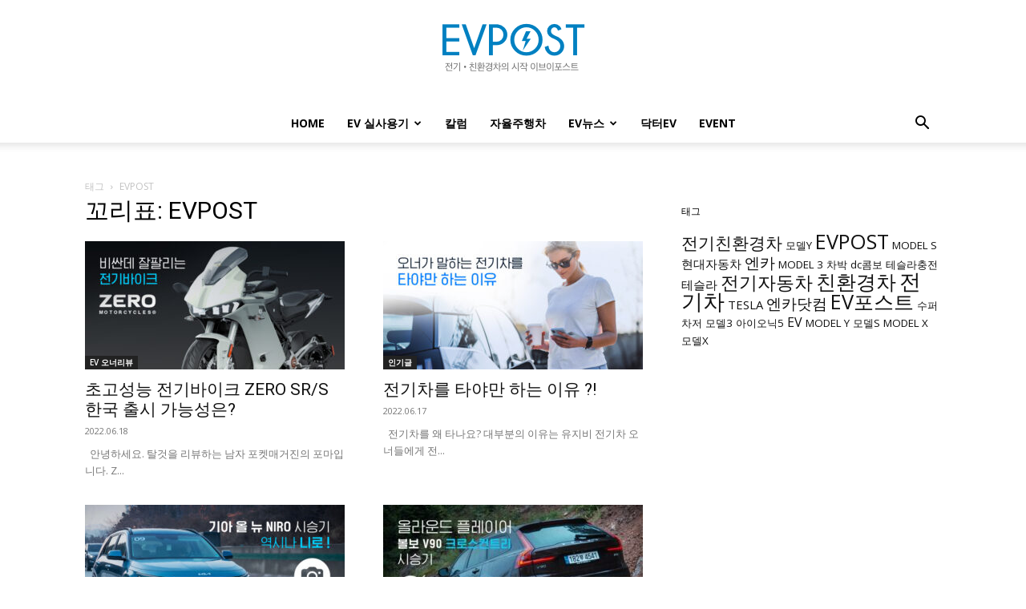

--- FILE ---
content_type: text/html; charset=UTF-8
request_url: https://www.evpost.co.kr/wp/tag/evpost/page/67/
body_size: 192328
content:






<!doctype html >
<!--[if IE 8]>    <html class="ie8" lang="en"> <![endif]-->
<!--[if IE 9]>    <html class="ie9" lang="en"> <![endif]-->
<!--[if gt IE 8]><!--> <html lang="ko-KR"> <!--<![endif]-->
<head>
    <title>EVPOST | EVPOST | 페이지 67</title>
    <meta charset="UTF-8" />
    <meta name="viewport" content="width=device-width, initial-scale=1.0">
    <link rel="pingback" href="https://www.evpost.co.kr/wp/xmlrpc.php" />
    <meta name='robots' content='max-image-preview:large' />
<link rel="icon" type="image/png" href="https://d3jn14jkdoqvmm.cloudfront.net/wp/wp-content/uploads/2018/09/favicon-16.png"><link rel="apple-touch-icon" sizes="152x152" href="https://d3jn14jkdoqvmm.cloudfront.net/wp/wp-content/uploads/2018/09/ios-bookmarklet-152-3.png"/><link rel='dns-prefetch' href='//fonts.googleapis.com' />
<link rel="alternate" type="application/rss+xml" title="EVPOST &raquo; 피드" href="https://www.evpost.co.kr/wp/feed/" />
<link rel="alternate" type="application/rss+xml" title="EVPOST &raquo; 댓글 피드" href="https://www.evpost.co.kr/wp/comments/feed/" />
<link rel="alternate" type="application/rss+xml" title="EVPOST &raquo; EVPOST 태그 피드" href="https://www.evpost.co.kr/wp/tag/evpost/feed/" />
<script type="text/javascript">
window._wpemojiSettings = {"baseUrl":"https:\/\/s.w.org\/images\/core\/emoji\/14.0.0\/72x72\/","ext":".png","svgUrl":"https:\/\/s.w.org\/images\/core\/emoji\/14.0.0\/svg\/","svgExt":".svg","source":{"concatemoji":"https:\/\/www.evpost.co.kr\/wp\/wp-includes\/js\/wp-emoji-release.min.js?ver=6.1.1"}};
/*! This file is auto-generated */
!function(e,a,t){var n,r,o,i=a.createElement("canvas"),p=i.getContext&&i.getContext("2d");function s(e,t){var a=String.fromCharCode,e=(p.clearRect(0,0,i.width,i.height),p.fillText(a.apply(this,e),0,0),i.toDataURL());return p.clearRect(0,0,i.width,i.height),p.fillText(a.apply(this,t),0,0),e===i.toDataURL()}function c(e){var t=a.createElement("script");t.src=e,t.defer=t.type="text/javascript",a.getElementsByTagName("head")[0].appendChild(t)}for(o=Array("flag","emoji"),t.supports={everything:!0,everythingExceptFlag:!0},r=0;r<o.length;r++)t.supports[o[r]]=function(e){if(p&&p.fillText)switch(p.textBaseline="top",p.font="600 32px Arial",e){case"flag":return s([127987,65039,8205,9895,65039],[127987,65039,8203,9895,65039])?!1:!s([55356,56826,55356,56819],[55356,56826,8203,55356,56819])&&!s([55356,57332,56128,56423,56128,56418,56128,56421,56128,56430,56128,56423,56128,56447],[55356,57332,8203,56128,56423,8203,56128,56418,8203,56128,56421,8203,56128,56430,8203,56128,56423,8203,56128,56447]);case"emoji":return!s([129777,127995,8205,129778,127999],[129777,127995,8203,129778,127999])}return!1}(o[r]),t.supports.everything=t.supports.everything&&t.supports[o[r]],"flag"!==o[r]&&(t.supports.everythingExceptFlag=t.supports.everythingExceptFlag&&t.supports[o[r]]);t.supports.everythingExceptFlag=t.supports.everythingExceptFlag&&!t.supports.flag,t.DOMReady=!1,t.readyCallback=function(){t.DOMReady=!0},t.supports.everything||(n=function(){t.readyCallback()},a.addEventListener?(a.addEventListener("DOMContentLoaded",n,!1),e.addEventListener("load",n,!1)):(e.attachEvent("onload",n),a.attachEvent("onreadystatechange",function(){"complete"===a.readyState&&t.readyCallback()})),(e=t.source||{}).concatemoji?c(e.concatemoji):e.wpemoji&&e.twemoji&&(c(e.twemoji),c(e.wpemoji)))}(window,document,window._wpemojiSettings);
</script>
<style type="text/css">
img.wp-smiley,
img.emoji {
	display: inline !important;
	border: none !important;
	box-shadow: none !important;
	height: 1em !important;
	width: 1em !important;
	margin: 0 0.07em !important;
	vertical-align: -0.1em !important;
	background: none !important;
	padding: 0 !important;
}
</style>
	<link rel='stylesheet' id='wp-block-library-css' href='https://www.evpost.co.kr/wp/wp-includes/css/dist/block-library/style.min.css?ver=6.1.1' type='text/css' media='all' />
<link rel='stylesheet' id='classic-theme-styles-css' href='https://www.evpost.co.kr/wp/wp-includes/css/classic-themes.min.css?ver=1' type='text/css' media='all' />
<style id='global-styles-inline-css' type='text/css'>
body{--wp--preset--color--black: #000000;--wp--preset--color--cyan-bluish-gray: #abb8c3;--wp--preset--color--white: #ffffff;--wp--preset--color--pale-pink: #f78da7;--wp--preset--color--vivid-red: #cf2e2e;--wp--preset--color--luminous-vivid-orange: #ff6900;--wp--preset--color--luminous-vivid-amber: #fcb900;--wp--preset--color--light-green-cyan: #7bdcb5;--wp--preset--color--vivid-green-cyan: #00d084;--wp--preset--color--pale-cyan-blue: #8ed1fc;--wp--preset--color--vivid-cyan-blue: #0693e3;--wp--preset--color--vivid-purple: #9b51e0;--wp--preset--gradient--vivid-cyan-blue-to-vivid-purple: linear-gradient(135deg,rgba(6,147,227,1) 0%,rgb(155,81,224) 100%);--wp--preset--gradient--light-green-cyan-to-vivid-green-cyan: linear-gradient(135deg,rgb(122,220,180) 0%,rgb(0,208,130) 100%);--wp--preset--gradient--luminous-vivid-amber-to-luminous-vivid-orange: linear-gradient(135deg,rgba(252,185,0,1) 0%,rgba(255,105,0,1) 100%);--wp--preset--gradient--luminous-vivid-orange-to-vivid-red: linear-gradient(135deg,rgba(255,105,0,1) 0%,rgb(207,46,46) 100%);--wp--preset--gradient--very-light-gray-to-cyan-bluish-gray: linear-gradient(135deg,rgb(238,238,238) 0%,rgb(169,184,195) 100%);--wp--preset--gradient--cool-to-warm-spectrum: linear-gradient(135deg,rgb(74,234,220) 0%,rgb(151,120,209) 20%,rgb(207,42,186) 40%,rgb(238,44,130) 60%,rgb(251,105,98) 80%,rgb(254,248,76) 100%);--wp--preset--gradient--blush-light-purple: linear-gradient(135deg,rgb(255,206,236) 0%,rgb(152,150,240) 100%);--wp--preset--gradient--blush-bordeaux: linear-gradient(135deg,rgb(254,205,165) 0%,rgb(254,45,45) 50%,rgb(107,0,62) 100%);--wp--preset--gradient--luminous-dusk: linear-gradient(135deg,rgb(255,203,112) 0%,rgb(199,81,192) 50%,rgb(65,88,208) 100%);--wp--preset--gradient--pale-ocean: linear-gradient(135deg,rgb(255,245,203) 0%,rgb(182,227,212) 50%,rgb(51,167,181) 100%);--wp--preset--gradient--electric-grass: linear-gradient(135deg,rgb(202,248,128) 0%,rgb(113,206,126) 100%);--wp--preset--gradient--midnight: linear-gradient(135deg,rgb(2,3,129) 0%,rgb(40,116,252) 100%);--wp--preset--duotone--dark-grayscale: url('#wp-duotone-dark-grayscale');--wp--preset--duotone--grayscale: url('#wp-duotone-grayscale');--wp--preset--duotone--purple-yellow: url('#wp-duotone-purple-yellow');--wp--preset--duotone--blue-red: url('#wp-duotone-blue-red');--wp--preset--duotone--midnight: url('#wp-duotone-midnight');--wp--preset--duotone--magenta-yellow: url('#wp-duotone-magenta-yellow');--wp--preset--duotone--purple-green: url('#wp-duotone-purple-green');--wp--preset--duotone--blue-orange: url('#wp-duotone-blue-orange');--wp--preset--font-size--small: 11px;--wp--preset--font-size--medium: 20px;--wp--preset--font-size--large: 32px;--wp--preset--font-size--x-large: 42px;--wp--preset--font-size--regular: 15px;--wp--preset--font-size--larger: 50px;--wp--preset--spacing--20: 0.44rem;--wp--preset--spacing--30: 0.67rem;--wp--preset--spacing--40: 1rem;--wp--preset--spacing--50: 1.5rem;--wp--preset--spacing--60: 2.25rem;--wp--preset--spacing--70: 3.38rem;--wp--preset--spacing--80: 5.06rem;}:where(.is-layout-flex){gap: 0.5em;}body .is-layout-flow > .alignleft{float: left;margin-inline-start: 0;margin-inline-end: 2em;}body .is-layout-flow > .alignright{float: right;margin-inline-start: 2em;margin-inline-end: 0;}body .is-layout-flow > .aligncenter{margin-left: auto !important;margin-right: auto !important;}body .is-layout-constrained > .alignleft{float: left;margin-inline-start: 0;margin-inline-end: 2em;}body .is-layout-constrained > .alignright{float: right;margin-inline-start: 2em;margin-inline-end: 0;}body .is-layout-constrained > .aligncenter{margin-left: auto !important;margin-right: auto !important;}body .is-layout-constrained > :where(:not(.alignleft):not(.alignright):not(.alignfull)){max-width: var(--wp--style--global--content-size);margin-left: auto !important;margin-right: auto !important;}body .is-layout-constrained > .alignwide{max-width: var(--wp--style--global--wide-size);}body .is-layout-flex{display: flex;}body .is-layout-flex{flex-wrap: wrap;align-items: center;}body .is-layout-flex > *{margin: 0;}:where(.wp-block-columns.is-layout-flex){gap: 2em;}.has-black-color{color: var(--wp--preset--color--black) !important;}.has-cyan-bluish-gray-color{color: var(--wp--preset--color--cyan-bluish-gray) !important;}.has-white-color{color: var(--wp--preset--color--white) !important;}.has-pale-pink-color{color: var(--wp--preset--color--pale-pink) !important;}.has-vivid-red-color{color: var(--wp--preset--color--vivid-red) !important;}.has-luminous-vivid-orange-color{color: var(--wp--preset--color--luminous-vivid-orange) !important;}.has-luminous-vivid-amber-color{color: var(--wp--preset--color--luminous-vivid-amber) !important;}.has-light-green-cyan-color{color: var(--wp--preset--color--light-green-cyan) !important;}.has-vivid-green-cyan-color{color: var(--wp--preset--color--vivid-green-cyan) !important;}.has-pale-cyan-blue-color{color: var(--wp--preset--color--pale-cyan-blue) !important;}.has-vivid-cyan-blue-color{color: var(--wp--preset--color--vivid-cyan-blue) !important;}.has-vivid-purple-color{color: var(--wp--preset--color--vivid-purple) !important;}.has-black-background-color{background-color: var(--wp--preset--color--black) !important;}.has-cyan-bluish-gray-background-color{background-color: var(--wp--preset--color--cyan-bluish-gray) !important;}.has-white-background-color{background-color: var(--wp--preset--color--white) !important;}.has-pale-pink-background-color{background-color: var(--wp--preset--color--pale-pink) !important;}.has-vivid-red-background-color{background-color: var(--wp--preset--color--vivid-red) !important;}.has-luminous-vivid-orange-background-color{background-color: var(--wp--preset--color--luminous-vivid-orange) !important;}.has-luminous-vivid-amber-background-color{background-color: var(--wp--preset--color--luminous-vivid-amber) !important;}.has-light-green-cyan-background-color{background-color: var(--wp--preset--color--light-green-cyan) !important;}.has-vivid-green-cyan-background-color{background-color: var(--wp--preset--color--vivid-green-cyan) !important;}.has-pale-cyan-blue-background-color{background-color: var(--wp--preset--color--pale-cyan-blue) !important;}.has-vivid-cyan-blue-background-color{background-color: var(--wp--preset--color--vivid-cyan-blue) !important;}.has-vivid-purple-background-color{background-color: var(--wp--preset--color--vivid-purple) !important;}.has-black-border-color{border-color: var(--wp--preset--color--black) !important;}.has-cyan-bluish-gray-border-color{border-color: var(--wp--preset--color--cyan-bluish-gray) !important;}.has-white-border-color{border-color: var(--wp--preset--color--white) !important;}.has-pale-pink-border-color{border-color: var(--wp--preset--color--pale-pink) !important;}.has-vivid-red-border-color{border-color: var(--wp--preset--color--vivid-red) !important;}.has-luminous-vivid-orange-border-color{border-color: var(--wp--preset--color--luminous-vivid-orange) !important;}.has-luminous-vivid-amber-border-color{border-color: var(--wp--preset--color--luminous-vivid-amber) !important;}.has-light-green-cyan-border-color{border-color: var(--wp--preset--color--light-green-cyan) !important;}.has-vivid-green-cyan-border-color{border-color: var(--wp--preset--color--vivid-green-cyan) !important;}.has-pale-cyan-blue-border-color{border-color: var(--wp--preset--color--pale-cyan-blue) !important;}.has-vivid-cyan-blue-border-color{border-color: var(--wp--preset--color--vivid-cyan-blue) !important;}.has-vivid-purple-border-color{border-color: var(--wp--preset--color--vivid-purple) !important;}.has-vivid-cyan-blue-to-vivid-purple-gradient-background{background: var(--wp--preset--gradient--vivid-cyan-blue-to-vivid-purple) !important;}.has-light-green-cyan-to-vivid-green-cyan-gradient-background{background: var(--wp--preset--gradient--light-green-cyan-to-vivid-green-cyan) !important;}.has-luminous-vivid-amber-to-luminous-vivid-orange-gradient-background{background: var(--wp--preset--gradient--luminous-vivid-amber-to-luminous-vivid-orange) !important;}.has-luminous-vivid-orange-to-vivid-red-gradient-background{background: var(--wp--preset--gradient--luminous-vivid-orange-to-vivid-red) !important;}.has-very-light-gray-to-cyan-bluish-gray-gradient-background{background: var(--wp--preset--gradient--very-light-gray-to-cyan-bluish-gray) !important;}.has-cool-to-warm-spectrum-gradient-background{background: var(--wp--preset--gradient--cool-to-warm-spectrum) !important;}.has-blush-light-purple-gradient-background{background: var(--wp--preset--gradient--blush-light-purple) !important;}.has-blush-bordeaux-gradient-background{background: var(--wp--preset--gradient--blush-bordeaux) !important;}.has-luminous-dusk-gradient-background{background: var(--wp--preset--gradient--luminous-dusk) !important;}.has-pale-ocean-gradient-background{background: var(--wp--preset--gradient--pale-ocean) !important;}.has-electric-grass-gradient-background{background: var(--wp--preset--gradient--electric-grass) !important;}.has-midnight-gradient-background{background: var(--wp--preset--gradient--midnight) !important;}.has-small-font-size{font-size: var(--wp--preset--font-size--small) !important;}.has-medium-font-size{font-size: var(--wp--preset--font-size--medium) !important;}.has-large-font-size{font-size: var(--wp--preset--font-size--large) !important;}.has-x-large-font-size{font-size: var(--wp--preset--font-size--x-large) !important;}
.wp-block-navigation a:where(:not(.wp-element-button)){color: inherit;}
:where(.wp-block-columns.is-layout-flex){gap: 2em;}
.wp-block-pullquote{font-size: 1.5em;line-height: 1.6;}
</style>
<link rel='stylesheet' id='td-plugin-multi-purpose-css' href='https://www.evpost.co.kr/wp/wp-content/plugins/td-composer/td-multi-purpose/style.css?ver=e815948e5c9ec5801de67b92a1d5a59fx' type='text/css' media='all' />
<link rel='stylesheet' id='google-fonts-style-css' href='https://fonts.googleapis.com/css?family=Noto+Sans+KR%3A400%2C300%2C300italic%2C400italic%2C700%2C700italic%7COpen+Sans%3A400%2C600%2C700%2C300%2C300italic%2C400italic%2C700italic%7CRoboto%3A400%2C500%2C700%2C300%2C300italic%2C400italic%2C700italic&#038;display=swap&#038;ver=12.1' type='text/css' media='all' />
<link rel='stylesheet' id='td-theme-css' href='https://www.evpost.co.kr/wp/wp-content/themes/Newspaper/style.css?ver=12.1' type='text/css' media='all' />
<style id='td-theme-inline-css' type='text/css'>
    
        @media (max-width: 767px) {
            .td-header-desktop-wrap {
                display: none;
            }
        }
        @media (min-width: 767px) {
            .td-header-mobile-wrap {
                display: none;
            }
        }
    
	
</style>
<link rel='stylesheet' id='__EPYT__style-css' href='https://www.evpost.co.kr/wp/wp-content/plugins/youtube-embed-plus/styles/ytprefs.min.css?ver=14.1.4.1' type='text/css' media='all' />
<style id='__EPYT__style-inline-css' type='text/css'>

                .epyt-gallery-thumb {
                        width: 33.333%;
                }
                
</style>
<link rel='stylesheet' id='td-legacy-framework-front-style-css' href='https://www.evpost.co.kr/wp/wp-content/plugins/td-composer/legacy/Newspaper/assets/css/td_legacy_main.css?ver=e815948e5c9ec5801de67b92a1d5a59fx' type='text/css' media='all' />
<link rel='stylesheet' id='td-standard-pack-framework-front-style-css' href='https://www.evpost.co.kr/wp/wp-content/plugins/td-standard-pack/Newspaper/assets/css/td_standard_pack_main.css?ver=48767bfdc5698c9103b4ef9b700012fd' type='text/css' media='all' />
<link rel='stylesheet' id='td-theme-demo-style-css' href='https://www.evpost.co.kr/wp/wp-content/plugins/td-composer/legacy/Newspaper/includes/demos/lifestyle/demo_style.css?ver=12.1' type='text/css' media='all' />
<link rel='stylesheet' id='tdb_style_cloud_templates_front-css' href='https://www.evpost.co.kr/wp/wp-content/plugins/td-cloud-library/assets/css/tdb_main.css?ver=87b3292f51aec51c00e6ce7db9b73ed1' type='text/css' media='all' />
<script type='text/javascript' src='https://www.evpost.co.kr/wp/wp-content/plugins/encar-ev/js/gtm.js?ver=6.1.1' id='encar_gtm_js-js'></script>
<script type='text/javascript' src='https://www.evpost.co.kr/wp/wp-includes/js/jquery/jquery.min.js?ver=3.6.1' id='jquery-core-js'></script>
<script type='text/javascript' src='https://www.evpost.co.kr/wp/wp-includes/js/jquery/jquery-migrate.min.js?ver=3.3.2' id='jquery-migrate-js'></script>
<script type='text/javascript' id='__ytprefs__-js-extra'>
/* <![CDATA[ */
var _EPYT_ = {"ajaxurl":"https:\/\/www.evpost.co.kr\/wp\/wp-admin\/admin-ajax.php","security":"8fe55f40ac","gallery_scrolloffset":"20","eppathtoscripts":"https:\/\/www.evpost.co.kr\/wp\/wp-content\/plugins\/youtube-embed-plus\/scripts\/","eppath":"https:\/\/www.evpost.co.kr\/wp\/wp-content\/plugins\/youtube-embed-plus\/","epresponsiveselector":"[\"iframe.__youtube_prefs_widget__\"]","epdovol":"1","version":"14.1.4.1","evselector":"iframe.__youtube_prefs__[src], iframe[src*=\"youtube.com\/embed\/\"], iframe[src*=\"youtube-nocookie.com\/embed\/\"]","ajax_compat":"","ytapi_load":"light","pause_others":"","stopMobileBuffer":"1","facade_mode":"","not_live_on_channel":"","vi_active":"","vi_js_posttypes":[]};
/* ]]> */
</script>
<script type='text/javascript' src='https://www.evpost.co.kr/wp/wp-content/plugins/youtube-embed-plus/scripts/ytprefs.min.js?ver=14.1.4.1' id='__ytprefs__-js'></script>
<link rel="https://api.w.org/" href="https://www.evpost.co.kr/wp/wp-json/" /><link rel="alternate" type="application/json" href="https://www.evpost.co.kr/wp/wp-json/wp/v2/tags/1235" /><link rel="EditURI" type="application/rsd+xml" title="RSD" href="https://www.evpost.co.kr/wp/xmlrpc.php?rsd" />
<link rel="wlwmanifest" type="application/wlwmanifest+xml" href="https://www.evpost.co.kr/wp/wp-includes/wlwmanifest.xml" />
<meta name="generator" content="WordPress 6.1.1" />

<style>
@import url('https://fonts.googleapis.com/css?family=Nanum+Gothic:400,700&display=swap');
</style>

	<script>
		(function () {
			var _src = location.href;
			if ( _src.indexOf("http://") > -1 ) {
				location.href = _src.replace("http://", "https://");
			}
		})()
	</script>
	<link rel="alternate" type="application/feed+json" title="EVPOST &raquo; JSON Feed" href="https://www.evpost.co.kr/wp/feed/json/" />
<link rel="alternate" type="application/feed+json" title="EVPOST &raquo; EVPOST Tag Feed" href="https://www.evpost.co.kr/wp/tag/evpost/feed/json/" />
<!--[if lt IE 9]><script src="https://cdnjs.cloudflare.com/ajax/libs/html5shiv/3.7.3/html5shiv.js"></script><![endif]-->
        <script>
        window.tdb_globals = {"wpRestNonce":"d1987440d8","wpRestUrl":"https:\/\/www.evpost.co.kr\/wp\/wp-json\/","permalinkStructure":"\/%postname%\/","globalSettings":{"tdcSavingHistory":false},"isAjax":false,"isAdminBarShowing":false,"autoloadScrollPercent":50};
    </script>
    
    <style id="tdb-global-colors">
        :root {--accent-color: #fff;}
    </style>
	
			<script>
				window.tdwGlobal = {"adminUrl":"https:\/\/www.evpost.co.kr\/wp\/wp-admin\/","wpRestNonce":"d1987440d8","wpRestUrl":"https:\/\/www.evpost.co.kr\/wp\/wp-json\/","permalinkStructure":"\/%postname%\/"};
			</script>
			    <script>
        window.tdaGlobal = {"adminUrl":"https:\/\/www.evpost.co.kr\/wp\/wp-admin\/","wpRestNonce":"d1987440d8","wpRestUrl":"https:\/\/www.evpost.co.kr\/wp\/wp-json\/","permalinkStructure":"\/%postname%\/"};
    </script>
    
<!-- JS generated by theme -->

<script>
    
    

	    var tdBlocksArray = []; //here we store all the items for the current page

	    //td_block class - each ajax block uses a object of this class for requests
	    function tdBlock() {
		    this.id = '';
		    this.block_type = 1; //block type id (1-234 etc)
		    this.atts = '';
		    this.td_column_number = '';
		    this.td_current_page = 1; //
		    this.post_count = 0; //from wp
		    this.found_posts = 0; //from wp
		    this.max_num_pages = 0; //from wp
		    this.td_filter_value = ''; //current live filter value
		    this.is_ajax_running = false;
		    this.td_user_action = ''; // load more or infinite loader (used by the animation)
		    this.header_color = '';
		    this.ajax_pagination_infinite_stop = ''; //show load more at page x
	    }


        // td_js_generator - mini detector
        (function(){
            var htmlTag = document.getElementsByTagName("html")[0];

	        if ( navigator.userAgent.indexOf("MSIE 10.0") > -1 ) {
                htmlTag.className += ' ie10';
            }

            if ( !!navigator.userAgent.match(/Trident.*rv\:11\./) ) {
                htmlTag.className += ' ie11';
            }

	        if ( navigator.userAgent.indexOf("Edge") > -1 ) {
                htmlTag.className += ' ieEdge';
            }

            if ( /(iPad|iPhone|iPod)/g.test(navigator.userAgent) ) {
                htmlTag.className += ' td-md-is-ios';
            }

            var user_agent = navigator.userAgent.toLowerCase();
            if ( user_agent.indexOf("android") > -1 ) {
                htmlTag.className += ' td-md-is-android';
            }

            if ( -1 !== navigator.userAgent.indexOf('Mac OS X')  ) {
                htmlTag.className += ' td-md-is-os-x';
            }

            if ( /chrom(e|ium)/.test(navigator.userAgent.toLowerCase()) ) {
               htmlTag.className += ' td-md-is-chrome';
            }

            if ( -1 !== navigator.userAgent.indexOf('Firefox') ) {
                htmlTag.className += ' td-md-is-firefox';
            }

            if ( -1 !== navigator.userAgent.indexOf('Safari') && -1 === navigator.userAgent.indexOf('Chrome') ) {
                htmlTag.className += ' td-md-is-safari';
            }

            if( -1 !== navigator.userAgent.indexOf('IEMobile') ){
                htmlTag.className += ' td-md-is-iemobile';
            }

        })();




        var tdLocalCache = {};

        ( function () {
            "use strict";

            tdLocalCache = {
                data: {},
                remove: function (resource_id) {
                    delete tdLocalCache.data[resource_id];
                },
                exist: function (resource_id) {
                    return tdLocalCache.data.hasOwnProperty(resource_id) && tdLocalCache.data[resource_id] !== null;
                },
                get: function (resource_id) {
                    return tdLocalCache.data[resource_id];
                },
                set: function (resource_id, cachedData) {
                    tdLocalCache.remove(resource_id);
                    tdLocalCache.data[resource_id] = cachedData;
                }
            };
        })();

    
    
var td_viewport_interval_list=[{"limitBottom":767,"sidebarWidth":228},{"limitBottom":1018,"sidebarWidth":300},{"limitBottom":1140,"sidebarWidth":324}];
var tdc_is_installed="yes";
var td_ajax_url="https:\/\/www.evpost.co.kr\/wp\/wp-admin\/admin-ajax.php?td_theme_name=Newspaper&v=12.1";
var td_get_template_directory_uri="https:\/\/www.evpost.co.kr\/wp\/wp-content\/plugins\/td-composer\/legacy\/common";
var tds_snap_menu="snap";
var tds_logo_on_sticky="show";
var tds_header_style="10";
var td_please_wait="\uae30\ub2e4\ub824\uc8fc\uc2ed\uc2dc\uc624 ...";
var td_email_user_pass_incorrect="\uc0ac\uc6a9\uc790 \ub610\ub294 \uc554\ud638\ub97c \uc798\ubabb!";
var td_email_user_incorrect="\uc774\uba54\uc77c \ub610\ub294 \uc0ac\uc6a9\uc790 \uc774\ub984 \uc798\ubabb\ub41c!";
var td_email_incorrect="\uc774\uba54\uc77c \uc798\ubabb\ub41c!";
var td_user_incorrect="Username incorrect!";
var td_email_user_empty="Email or username empty!";
var td_pass_empty="Pass empty!";
var td_pass_pattern_incorrect="Invalid Pass Pattern!";
var td_retype_pass_incorrect="Retyped Pass incorrect!";
var tds_more_articles_on_post_enable="";
var tds_more_articles_on_post_time_to_wait="1";
var tds_more_articles_on_post_pages_distance_from_top=9000;
var tds_theme_color_site_wide="#0080c1";
var tds_smart_sidebar="";
var tdThemeName="Newspaper";
var td_magnific_popup_translation_tPrev="\uc774\uc804 (\uc67c\ucabd \ud654\uc0b4\ud45c \ud0a4)";
var td_magnific_popup_translation_tNext="\ub2e4\uc74c (\uc624\ub978\ucabd \ud654\uc0b4\ud45c \ud0a4)";
var td_magnific_popup_translation_tCounter="%total%\uc758 %curr%";
var td_magnific_popup_translation_ajax_tError="%url%\uc5d0\uc11c \ucf58\ud150\uce20\ub97c\ub85c\ub4dc \ud560 \uc218 \uc5c6\uc2b5\ub2c8\ub2e4.";
var td_magnific_popup_translation_image_tError="\uc774\ubbf8\uc9c0 #%curr%\ub97c\ub85c\ub4dc \ud560 \uc218 \uc5c6\uc2b5\ub2c8\ub2e4.";
var tdBlockNonce="9a3ae45a3a";
var tdDateNamesI18n={"month_names":["1\uc6d4","2\uc6d4","3\uc6d4","4\uc6d4","5\uc6d4","6\uc6d4","7\uc6d4","8\uc6d4","9\uc6d4","10\uc6d4","11\uc6d4","12\uc6d4"],"month_names_short":["1\uc6d4","2\uc6d4","3\uc6d4","4\uc6d4","5\uc6d4","6\uc6d4","7\uc6d4","8\uc6d4","9\uc6d4","10\uc6d4","11\uc6d4","12\uc6d4"],"day_names":["\uc77c\uc694\uc77c","\uc6d4\uc694\uc77c","\ud654\uc694\uc77c","\uc218\uc694\uc77c","\ubaa9\uc694\uc77c","\uae08\uc694\uc77c","\ud1a0\uc694\uc77c"],"day_names_short":["\uc77c","\uc6d4","\ud654","\uc218","\ubaa9","\uae08","\ud1a0"]};
var td_ad_background_click_link="";
var td_ad_background_click_target="";
</script>


<!-- Header style compiled by theme -->

<style>
    
.td-header-wrap .black-menu .sf-menu > .current-menu-item > a,
    .td-header-wrap .black-menu .sf-menu > .current-menu-ancestor > a,
    .td-header-wrap .black-menu .sf-menu > .current-category-ancestor > a,
    .td-header-wrap .black-menu .sf-menu > li > a:hover,
    .td-header-wrap .black-menu .sf-menu > .sfHover > a,
    .sf-menu > .current-menu-item > a:after,
    .sf-menu > .current-menu-ancestor > a:after,
    .sf-menu > .current-category-ancestor > a:after,
    .sf-menu > li:hover > a:after,
    .sf-menu > .sfHover > a:after,
    .header-search-wrap .td-drop-down-search:after,
    .header-search-wrap .td-drop-down-search .btn:hover,
    input[type=submit]:hover,
    .td-read-more a,
    .td-post-category:hover,
    body .td_top_authors .td-active .td-author-post-count,
    body .td_top_authors .td-active .td-author-comments-count,
    body .td_top_authors .td_mod_wrap:hover .td-author-post-count,
    body .td_top_authors .td_mod_wrap:hover .td-author-comments-count,
    .td-404-sub-sub-title a:hover,
    .td-search-form-widget .wpb_button:hover,
    .td-rating-bar-wrap div,
    .dropcap,
    .td_wrapper_video_playlist .td_video_controls_playlist_wrapper,
    .wpb_default,
    .wpb_default:hover,
    .td-left-smart-list:hover,
    .td-right-smart-list:hover,
    #bbpress-forums button:hover,
    .bbp_widget_login .button:hover,
    .td-footer-wrapper .td-post-category,
    .td-footer-wrapper .widget_product_search input[type="submit"]:hover,
    .single-product .product .summary .cart .button:hover,
    .td-next-prev-wrap a:hover,
    .td-load-more-wrap a:hover,
    .td-post-small-box a:hover,
    .page-nav .current,
    .page-nav:first-child > div,
    #bbpress-forums .bbp-pagination .current,
    #bbpress-forums #bbp-single-user-details #bbp-user-navigation li.current a,
    .td-theme-slider:hover .slide-meta-cat a,
    a.vc_btn-black:hover,
    .td-trending-now-wrapper:hover .td-trending-now-title,
    .td-scroll-up,
    .td-smart-list-button:hover,
    .td-weather-information:before,
    .td-weather-week:before,
    .td_block_exchange .td-exchange-header:before,
    .td-pulldown-syle-2 .td-subcat-dropdown ul:after,
    .td_block_template_9 .td-block-title:after,
    .td_block_template_15 .td-block-title:before,
    div.wpforms-container .wpforms-form div.wpforms-submit-container button[type=submit],
    .td-close-video-fixed {
        background-color: #0080c1;
    }

    .td_block_template_4 .td-related-title .td-cur-simple-item:before {
        border-color: #0080c1 transparent transparent transparent !important;
    }
    
    
    .td_block_template_4 .td-related-title .td-cur-simple-item,
    .td_block_template_3 .td-related-title .td-cur-simple-item,
    .td_block_template_9 .td-related-title:after {
        background-color: #0080c1;
    }

    a,
    cite a:hover,
    .td-page-content blockquote p,
    .td-post-content blockquote p,
    .mce-content-body blockquote p,
    .comment-content blockquote p,
    .wpb_text_column blockquote p,
    .td_block_text_with_title blockquote p,
    .td_module_wrap:hover .entry-title a,
    .td-subcat-filter .td-subcat-list a:hover,
    .td-subcat-filter .td-subcat-dropdown a:hover,
    .td_quote_on_blocks,
    .dropcap2,
    .dropcap3,
    body .td_top_authors .td-active .td-authors-name a,
    body .td_top_authors .td_mod_wrap:hover .td-authors-name a,
    .td-post-next-prev-content a:hover,
    .author-box-wrap .td-author-social a:hover,
    .td-author-name a:hover,
    .td-author-url a:hover,
    .comment-reply-link:hover,
    .logged-in-as a:hover,
    #cancel-comment-reply-link:hover,
    .td-search-query,
    .widget a:hover,
    .td_wp_recentcomments a:hover,
    .archive .widget_archive .current,
    .archive .widget_archive .current a,
    .widget_calendar tfoot a:hover,
    #bbpress-forums li.bbp-header .bbp-reply-content span a:hover,
    #bbpress-forums .bbp-forum-freshness a:hover,
    #bbpress-forums .bbp-topic-freshness a:hover,
    #bbpress-forums .bbp-forums-list li a:hover,
    #bbpress-forums .bbp-forum-title:hover,
    #bbpress-forums .bbp-topic-permalink:hover,
    #bbpress-forums .bbp-topic-started-by a:hover,
    #bbpress-forums .bbp-topic-started-in a:hover,
    #bbpress-forums .bbp-body .super-sticky li.bbp-topic-title .bbp-topic-permalink,
    #bbpress-forums .bbp-body .sticky li.bbp-topic-title .bbp-topic-permalink,
    .widget_display_replies .bbp-author-name,
    .widget_display_topics .bbp-author-name,
    .td-subfooter-menu li a:hover,
    a.vc_btn-black:hover,
    .td-smart-list-dropdown-wrap .td-smart-list-button:hover,
    .td-instagram-user a,
    .td-block-title-wrap .td-wrapper-pulldown-filter .td-pulldown-filter-display-option:hover,
    .td-block-title-wrap .td-wrapper-pulldown-filter .td-pulldown-filter-display-option:hover i,
    .td-block-title-wrap .td-wrapper-pulldown-filter .td-pulldown-filter-link:hover,
    .td-block-title-wrap .td-wrapper-pulldown-filter .td-pulldown-filter-item .td-cur-simple-item,
    .td-pulldown-syle-2 .td-subcat-dropdown:hover .td-subcat-more span,
    .td-pulldown-syle-2 .td-subcat-dropdown:hover .td-subcat-more i,
    .td-pulldown-syle-3 .td-subcat-dropdown:hover .td-subcat-more span,
    .td-pulldown-syle-3 .td-subcat-dropdown:hover .td-subcat-more i,
    .td_block_template_2 .td-related-title .td-cur-simple-item,
    .td_block_template_5 .td-related-title .td-cur-simple-item,
    .td_block_template_6 .td-related-title .td-cur-simple-item,
    .td_block_template_7 .td-related-title .td-cur-simple-item,
    .td_block_template_8 .td-related-title .td-cur-simple-item,
    .td_block_template_9 .td-related-title .td-cur-simple-item,
    .td_block_template_10 .td-related-title .td-cur-simple-item,
    .td_block_template_11 .td-related-title .td-cur-simple-item,
    .td_block_template_12 .td-related-title .td-cur-simple-item,
    .td_block_template_13 .td-related-title .td-cur-simple-item,
    .td_block_template_14 .td-related-title .td-cur-simple-item,
    .td_block_template_15 .td-related-title .td-cur-simple-item,
    .td_block_template_16 .td-related-title .td-cur-simple-item,
    .td_block_template_17 .td-related-title .td-cur-simple-item,
    .td-theme-wrap .sf-menu ul .td-menu-item > a:hover,
    .td-theme-wrap .sf-menu ul .sfHover > a,
    .td-theme-wrap .sf-menu ul .current-menu-ancestor > a,
    .td-theme-wrap .sf-menu ul .current-category-ancestor > a,
    .td-theme-wrap .sf-menu ul .current-menu-item > a,
    .td_outlined_btn,
    body .td_block_categories_tags .td-ct-item:hover,
    body .td_block_list_menu li.current-menu-item > a,
    body .td_block_list_menu li.current-menu-ancestor > a,
    body .td_block_list_menu li.current-category-ancestor > a {
        color: #0080c1;
    }

    a.vc_btn-black.vc_btn_square_outlined:hover,
    a.vc_btn-black.vc_btn_outlined:hover {
        color: #0080c1 !important;
    }

    .td-next-prev-wrap a:hover,
    .td-load-more-wrap a:hover,
    .td-post-small-box a:hover,
    .page-nav .current,
    .page-nav:first-child > div,
    #bbpress-forums .bbp-pagination .current,
    .post .td_quote_box,
    .page .td_quote_box,
    a.vc_btn-black:hover,
    .td_block_template_5 .td-block-title > *,
    .td_outlined_btn {
        border-color: #0080c1;
    }

    .td_wrapper_video_playlist .td_video_currently_playing:after {
        border-color: #0080c1 !important;
    }

    .header-search-wrap .td-drop-down-search:before {
        border-color: transparent transparent #0080c1 transparent;
    }

    .block-title > span,
    .block-title > a,
    .block-title > label,
    .widgettitle,
    .widgettitle:after,
    body .td-trending-now-title,
    .td-trending-now-wrapper:hover .td-trending-now-title,
    .wpb_tabs li.ui-tabs-active a,
    .wpb_tabs li:hover a,
    .vc_tta-container .vc_tta-color-grey.vc_tta-tabs-position-top.vc_tta-style-classic .vc_tta-tabs-container .vc_tta-tab.vc_active > a,
    .vc_tta-container .vc_tta-color-grey.vc_tta-tabs-position-top.vc_tta-style-classic .vc_tta-tabs-container .vc_tta-tab:hover > a,
    .td_block_template_1 .td-related-title .td-cur-simple-item,
    .td-subcat-filter .td-subcat-dropdown:hover .td-subcat-more, 
    .td_3D_btn,
    .td_shadow_btn,
    .td_default_btn,
    .td_round_btn, 
    .td_outlined_btn:hover {
    	background-color: #0080c1;
    }
    .block-title,
    .td_block_template_1 .td-related-title,
    .wpb_tabs .wpb_tabs_nav,
    .vc_tta-container .vc_tta-color-grey.vc_tta-tabs-position-top.vc_tta-style-classic .vc_tta-tabs-container {
        border-color: #0080c1;
    }
    .td_block_wrap .td-subcat-item a.td-cur-simple-item {
	    color: #0080c1;
	}


    
    .td-grid-style-4 .entry-title
    {
        background-color: rgba(0, 128, 193, 0.7);
    }


    
    @media (max-width: 767px) {
        body .td-header-wrap .td-header-main-menu {
            background-color: #ffffff !important;
        }
    }


    
    @media (max-width: 767px) {
        body #td-top-mobile-toggle i,
        .td-header-wrap .header-search-wrap .td-icon-search {
            color: #878787 !important;
        }
    }

    
    .td-menu-background:before,
    .td-search-background:before {
        background: rgba(10,6,6,0.78);
        background: -moz-linear-gradient(top, rgba(10,6,6,0.78) 0%, rgba(0,0,0,0.51) 100%);
        background: -webkit-gradient(left top, left bottom, color-stop(0%, rgba(10,6,6,0.78)), color-stop(100%, rgba(0,0,0,0.51)));
        background: -webkit-linear-gradient(top, rgba(10,6,6,0.78) 0%, rgba(0,0,0,0.51) 100%);
        background: -o-linear-gradient(top, rgba(10,6,6,0.78) 0%, rgba(0,0,0,0.51) 100%);
        background: -ms-linear-gradient(top, rgba(10,6,6,0.78) 0%, rgba(0,0,0,0.51) 100%);
        background: linear-gradient(to bottom, rgba(10,6,6,0.78) 0%, rgba(0,0,0,0.51) 100%);
        filter: progid:DXImageTransform.Microsoft.gradient( startColorstr='rgba(10,6,6,0.78)', endColorstr='rgba(0,0,0,0.51)', GradientType=0 );
    }

    
    .td-mobile-content .current-menu-item > a,
    .td-mobile-content .current-menu-ancestor > a,
    .td-mobile-content .current-category-ancestor > a,
    #td-mobile-nav .td-menu-login-section a:hover,
    #td-mobile-nav .td-register-section a:hover,
    #td-mobile-nav .td-menu-socials-wrap a:hover i,
    .td-search-close a:hover i {
        color: #ffffff;
    }

    
    #td-mobile-nav .td-register-section .td-login-button,
    .td-search-wrap-mob .result-msg a {
        background-color: #000000;
    }

    
    #td-mobile-nav .td-register-section .td-login-button,
    .td-search-wrap-mob .result-msg a {
        color: #ffffff;
    }



    
    .td-page-header h1,
    .td-page-title {
    	color: #000000;
    }

    
    .td-page-content p,
    .td-page-content .td_block_text_with_title {
    	color: #000000;
    }

    
    .td-page-content h1,
    .td-page-content h2,
    .td-page-content h3,
    .td-page-content h4,
    .td-page-content h5,
    .td-page-content h6 {
    	color: #000000;
    }

    .td-page-content .widgettitle {
        color: #fff;
    }

    
    ul.sf-menu > .menu-item > a {
        font-size:14px;
	
    }
    
    .sf-menu ul .menu-item a {
        font-size:13px;
	
    }
    
    .td-mobile-content .td-mobile-main-menu > li > a {
        font-size:18px;
	
    }
    
    .td-mobile-content .sub-menu a {
        font-size:18px;
	
    }
    
    .td-header-wrap .td-logo-text-container .td-logo-text {
        font-size:28px;
	line-height:32px;
	
    }
    
    .td-header-wrap .td-logo-text-container .td-tagline-text {
        font-size:12px;
	
    }



    
    body, p {
    	font-family:"Noto Sans KR";
	
    }




    
    #bbpress-forums .bbp-pagination-count,
    #bbpress-forums .page-numbers {
    	line-height:16px;
	font-weight:bold;
	
    }
    
    .mfp-content .td-login-button {
        background-color: #000000;
    }
    
    .mfp-content .td-login-button {
        color: #ffffff;
    }
    
    .mfp-content .td-login-button:active,
    .mfp-content .td-login-button:hover {
        background-color: #000000;
    }
    
    .mfp-content .td-login-button:active,
    .mfp-content .td-login-button:hover {
        color: #ffffff;
    }
    
    .white-popup-block:after {
        background: #0080c1;
        background: -moz-linear-gradient(45deg, #0080c1 0%, #0080c1 100%);
        background: -webkit-gradient(left bottom, right top, color-stop(0%, #0080c1), color-stop(100%, #0080c1));
        background: -webkit-linear-gradient(45deg, #0080c1 0%, #0080c1 100%);
        background: linear-gradient(45deg, #0080c1 0%, #0080c1 100%);
    }.td-header-style-12 .td-header-menu-wrap-full,
    .td-header-style-12 .td-affix,
    .td-grid-style-1.td-hover-1 .td-big-grid-post:hover .td-post-category,
    .td-grid-style-5.td-hover-1 .td-big-grid-post:hover .td-post-category,
    .td_category_template_3 .td-current-sub-category,
    .td_category_template_8 .td-category-header .td-category a.td-current-sub-category,
    .td_category_template_4 .td-category-siblings .td-category a:hover,
     .td_block_big_grid_9.td-grid-style-1 .td-post-category,
    .td_block_big_grid_9.td-grid-style-5 .td-post-category,
    .td-grid-style-6.td-hover-1 .td-module-thumb:after,
     .tdm-menu-active-style5 .td-header-menu-wrap .sf-menu > .current-menu-item > a,
    .tdm-menu-active-style5 .td-header-menu-wrap .sf-menu > .current-menu-ancestor > a,
    .tdm-menu-active-style5 .td-header-menu-wrap .sf-menu > .current-category-ancestor > a,
    .tdm-menu-active-style5 .td-header-menu-wrap .sf-menu > li > a:hover,
    .tdm-menu-active-style5 .td-header-menu-wrap .sf-menu > .sfHover > a {
        background-color: #0080c1;
    }
    
    .td_mega_menu_sub_cats .cur-sub-cat,
    .td-mega-span h3 a:hover,
    .td_mod_mega_menu:hover .entry-title a,
    .header-search-wrap .result-msg a:hover,
    .td-header-top-menu .td-drop-down-search .td_module_wrap:hover .entry-title a,
    .td-header-top-menu .td-icon-search:hover,
    .td-header-wrap .result-msg a:hover,
    .top-header-menu li a:hover,
    .top-header-menu .current-menu-item > a,
    .top-header-menu .current-menu-ancestor > a,
    .top-header-menu .current-category-ancestor > a,
    .td-social-icon-wrap > a:hover,
    .td-header-sp-top-widget .td-social-icon-wrap a:hover,
    .td_mod_related_posts:hover h3 > a,
    .td-post-template-11 .td-related-title .td-related-left:hover,
    .td-post-template-11 .td-related-title .td-related-right:hover,
    .td-post-template-11 .td-related-title .td-cur-simple-item,
    .td-post-template-11 .td_block_related_posts .td-next-prev-wrap a:hover,
    .td-category-header .td-pulldown-category-filter-link:hover,
    .td-category-siblings .td-subcat-dropdown a:hover,
    .td-category-siblings .td-subcat-dropdown a.td-current-sub-category,
    .footer-text-wrap .footer-email-wrap a,
    .footer-social-wrap a:hover,
    .td_module_17 .td-read-more a:hover,
    .td_module_18 .td-read-more a:hover,
    .td_module_19 .td-post-author-name a:hover,
    .td-pulldown-syle-2 .td-subcat-dropdown:hover .td-subcat-more span,
    .td-pulldown-syle-2 .td-subcat-dropdown:hover .td-subcat-more i,
    .td-pulldown-syle-3 .td-subcat-dropdown:hover .td-subcat-more span,
    .td-pulldown-syle-3 .td-subcat-dropdown:hover .td-subcat-more i,
    .tdm-menu-active-style3 .tdm-header.td-header-wrap .sf-menu > .current-category-ancestor > a,
    .tdm-menu-active-style3 .tdm-header.td-header-wrap .sf-menu > .current-menu-ancestor > a,
    .tdm-menu-active-style3 .tdm-header.td-header-wrap .sf-menu > .current-menu-item > a,
    .tdm-menu-active-style3 .tdm-header.td-header-wrap .sf-menu > .sfHover > a,
    .tdm-menu-active-style3 .tdm-header.td-header-wrap .sf-menu > li > a:hover {
        color: #0080c1;
    }
    
    .td-mega-menu-page .wpb_content_element ul li a:hover,
    .td-theme-wrap .td-aj-search-results .td_module_wrap:hover .entry-title a,
    .td-theme-wrap .header-search-wrap .result-msg a:hover {
        color: #0080c1 !important;
    }
    
    .td_category_template_8 .td-category-header .td-category a.td-current-sub-category,
    .td_category_template_4 .td-category-siblings .td-category a:hover,
    .tdm-menu-active-style4 .tdm-header .sf-menu > .current-menu-item > a,
    .tdm-menu-active-style4 .tdm-header .sf-menu > .current-menu-ancestor > a,
    .tdm-menu-active-style4 .tdm-header .sf-menu > .current-category-ancestor > a,
    .tdm-menu-active-style4 .tdm-header .sf-menu > li > a:hover,
    .tdm-menu-active-style4 .tdm-header .sf-menu > .sfHover > a {
        border-color: #0080c1;
    }
    
    


    
    .top-header-menu .current-menu-item > a,
    .top-header-menu .current-menu-ancestor > a,
    .top-header-menu .current-category-ancestor > a,
    .top-header-menu li a:hover,
    .td-header-sp-top-widget .td-icon-search:hover {
        color: #0080c1;
    }

    
    .sf-menu > .current-menu-item > a:after,
    .sf-menu > .current-menu-ancestor > a:after,
    .sf-menu > .current-category-ancestor > a:after,
    .sf-menu > li:hover > a:after,
    .sf-menu > .sfHover > a:after,
    .td_block_mega_menu .td-next-prev-wrap a:hover,
    .td-mega-span .td-post-category:hover,
     .td-header-wrap .black-menu .sf-menu > li > a:hover,
    .td-header-wrap .black-menu .sf-menu > .current-menu-ancestor > a,
    .td-header-wrap .black-menu .sf-menu > .sfHover > a,
    .td-header-wrap .black-menu .sf-menu > .current-menu-item > a,
    .td-header-wrap .black-menu .sf-menu > .current-menu-ancestor > a,
    .td-header-wrap .black-menu .sf-menu > .current-category-ancestor > a,
    .tdm-menu-active-style5 .tdm-header .td-header-menu-wrap .sf-menu > .current-menu-item > a,
    .tdm-menu-active-style5 .tdm-header .td-header-menu-wrap .sf-menu > .current-menu-ancestor > a,
    .tdm-menu-active-style5 .tdm-header .td-header-menu-wrap .sf-menu > .current-category-ancestor > a,
    .tdm-menu-active-style5 .tdm-header .td-header-menu-wrap .sf-menu > li > a:hover,
    .tdm-menu-active-style5 .tdm-header .td-header-menu-wrap .sf-menu > .sfHover > a {
        background-color: #0080C1;
    }
    .td_block_mega_menu .td-next-prev-wrap a:hover,
    .tdm-menu-active-style4 .tdm-header .sf-menu > .current-menu-item > a,
    .tdm-menu-active-style4 .tdm-header .sf-menu > .current-menu-ancestor > a,
    .tdm-menu-active-style4 .tdm-header .sf-menu > .current-category-ancestor > a,
    .tdm-menu-active-style4 .tdm-header .sf-menu > li > a:hover,
    .tdm-menu-active-style4 .tdm-header .sf-menu > .sfHover > a {
        border-color: #0080C1;
    }
    .header-search-wrap .td-drop-down-search:before {
        border-color: transparent transparent #0080C1 transparent;
    }
    .td_mega_menu_sub_cats .cur-sub-cat,
    .td_mod_mega_menu:hover .entry-title a,
    .td-theme-wrap .sf-menu ul .td-menu-item > a:hover,
    .td-theme-wrap .sf-menu ul .sfHover > a,
    .td-theme-wrap .sf-menu ul .current-menu-ancestor > a,
    .td-theme-wrap .sf-menu ul .current-category-ancestor > a,
    .td-theme-wrap .sf-menu ul .current-menu-item > a,
    .tdm-menu-active-style3 .tdm-header.td-header-wrap .sf-menu > .current-menu-item > a,
    .tdm-menu-active-style3 .tdm-header.td-header-wrap .sf-menu > .current-menu-ancestor > a,
    .tdm-menu-active-style3 .tdm-header.td-header-wrap .sf-menu > .current-category-ancestor > a,
    .tdm-menu-active-style3 .tdm-header.td-header-wrap .sf-menu > li > a:hover,
    .tdm-menu-active-style3 .tdm-header.td-header-wrap .sf-menu > .sfHover > a {
        color: #0080C1;
    }
    

    
    .td-header-wrap .td-header-menu-wrap .sf-menu > li > a,
    .td-header-wrap .td-header-menu-social .td-social-icon-wrap a,
    .td-header-style-4 .td-header-menu-social .td-social-icon-wrap i,
    .td-header-style-5 .td-header-menu-social .td-social-icon-wrap i,
    .td-header-style-6 .td-header-menu-social .td-social-icon-wrap i,
    .td-header-style-12 .td-header-menu-social .td-social-icon-wrap i,
    .td-header-wrap .header-search-wrap #td-header-search-button .td-icon-search {
        color: #000000;
    }
    .td-header-wrap .td-header-menu-social + .td-search-wrapper #td-header-search-button:before {
      background-color: #000000;
    }
    
    
    
    ul.sf-menu > .td-menu-item > a,
    .td-theme-wrap .td-header-menu-social {
        font-size:14px;
	
    }
    
    .sf-menu ul .td-menu-item a {
        font-size:13px;
	
    }
    
    
    
    .td-affix .sf-menu > .current-menu-item > a:after,
    .td-affix .sf-menu > .current-menu-ancestor > a:after,
    .td-affix .sf-menu > .current-category-ancestor > a:after,
    .td-affix .sf-menu > li:hover > a:after,
    .td-affix .sf-menu > .sfHover > a:after,
    .td-header-wrap .td-affix .black-menu .sf-menu > li > a:hover,
    .td-header-wrap .td-affix .black-menu .sf-menu > .current-menu-ancestor > a,
    .td-header-wrap .td-affix .black-menu .sf-menu > .sfHover > a,
    .td-affix  .header-search-wrap .td-drop-down-search:after,
    .td-affix  .header-search-wrap .td-drop-down-search .btn:hover,
    .td-header-wrap .td-affix  .black-menu .sf-menu > .current-menu-item > a,
    .td-header-wrap .td-affix  .black-menu .sf-menu > .current-menu-ancestor > a,
    .td-header-wrap .td-affix  .black-menu .sf-menu > .current-category-ancestor > a,
    .tdm-menu-active-style5 .tdm-header .td-header-menu-wrap.td-affix .sf-menu > .current-menu-item > a,
    .tdm-menu-active-style5 .tdm-header .td-header-menu-wrap.td-affix .sf-menu > .current-menu-ancestor > a,
    .tdm-menu-active-style5 .tdm-header .td-header-menu-wrap.td-affix .sf-menu > .current-category-ancestor > a,
    .tdm-menu-active-style5 .tdm-header .td-header-menu-wrap.td-affix .sf-menu > li > a:hover,
    .tdm-menu-active-style5 .tdm-header .td-header-menu-wrap.td-affix .sf-menu > .sfHover > a {
        background-color: #0080c1;
    }
    .td-affix  .header-search-wrap .td-drop-down-search:before {
        border-color: transparent transparent #0080c1 transparent;
    }
    .tdm-menu-active-style4 .tdm-header .td-affix .sf-menu > .current-menu-item > a,
    .tdm-menu-active-style4 .tdm-header .td-affix .sf-menu > .current-menu-ancestor > a,
    .tdm-menu-active-style4 .tdm-header .td-affix .sf-menu > .current-category-ancestor > a,
    .tdm-menu-active-style4 .tdm-header .td-affix .sf-menu > li > a:hover,
    .tdm-menu-active-style4 .tdm-header .td-affix .sf-menu > .sfHover > a {
        border-color: #0080c1;
    }
    .td-theme-wrap .td-affix .sf-menu ul .td-menu-item > a:hover,
    .td-theme-wrap .td-affix .sf-menu ul .sfHover > a,
    .td-theme-wrap .td-affix .sf-menu ul .current-menu-ancestor > a,
    .td-theme-wrap .td-affix .sf-menu ul .current-category-ancestor > a,
    .td-theme-wrap .td-affix .sf-menu ul .current-menu-item > a,
    .tdm-menu-active-style3 .tdm-header .td-affix .sf-menu > .current-menu-item > a,
    .tdm-menu-active-style3 .tdm-header .td-affix .sf-menu > .current-menu-ancestor > a,
    .tdm-menu-active-style3 .tdm-header .td-affix .sf-menu > .current-category-ancestor > a,
    .tdm-menu-active-style3 .tdm-header .td-affix .sf-menu > li > a:hover,
    .tdm-menu-active-style3 .tdm-header .td-affix .sf-menu > .sfHover > a {
        color: #0080c1;
    }
    
    .td-theme-wrap .td-mega-span h3 a {
        color: #0080c1;
    }
    
    .td-theme-wrap .td_mod_mega_menu:hover .entry-title a,
    .td-theme-wrap .sf-menu .td_mega_menu_sub_cats .cur-sub-cat {
        color: #0080c1;
    }
    .td-theme-wrap .sf-menu .td-mega-menu .td-post-category:hover,
    .td-theme-wrap .td-mega-menu .td-next-prev-wrap a:hover {
        background-color: #0080c1;
    }
    .td-theme-wrap .td-mega-menu .td-next-prev-wrap a:hover {
        border-color: #0080c1;
    }
    
    
    
    .td-theme-wrap .header-search-wrap .td-drop-down-search .btn {
        background-color: #0080c1;
    }
    
    .td-theme-wrap .header-search-wrap .td-drop-down-search .btn:hover,
    .td-theme-wrap .td-aj-search-results .td_module_wrap:hover .entry-title a,
    .td-theme-wrap .header-search-wrap .result-msg a:hover {
        color: #0080c1 !important;
    }    
    
    
    .td-header-wrap .td-logo-text-container .td-logo-text {
        color: #0080c1;
    }

    
    .td-theme-wrap .sf-menu .td-normal-menu .td-menu-item > a:hover,
    .td-theme-wrap .sf-menu .td-normal-menu .sfHover > a,
    .td-theme-wrap .sf-menu .td-normal-menu .current-menu-ancestor > a,
    .td-theme-wrap .sf-menu .td-normal-menu .current-category-ancestor > a,
    .td-theme-wrap .sf-menu .td-normal-menu .current-menu-item > a {
        color: #0080c1;
    }
    
    
   
    
    .td-footer-wrapper,
    .td-footer-wrapper .td_block_template_7 .td-block-title > *,
    .td-footer-wrapper .td_block_template_17 .td-block-title,
    .td-footer-wrapper .td-block-title-wrap .td-wrapper-pulldown-filter {
        background-color: #f2f2f2;
    }

    
    .td-footer-wrapper,
    .td-footer-wrapper a,
    .td-footer-wrapper .block-title a,
    .td-footer-wrapper .block-title span,
    .td-footer-wrapper .block-title label,
    .td-footer-wrapper .td-excerpt,
    .td-footer-wrapper .td-post-author-name span,
    .td-footer-wrapper .td-post-date,
    .td-footer-wrapper .td-social-style3 .td_social_type a,
    .td-footer-wrapper .td-social-style3,
    .td-footer-wrapper .td-social-style4 .td_social_type a,
    .td-footer-wrapper .td-social-style4,
    .td-footer-wrapper .td-social-style9,
    .td-footer-wrapper .td-social-style10,
    .td-footer-wrapper .td-social-style2 .td_social_type a,
    .td-footer-wrapper .td-social-style8 .td_social_type a,
    .td-footer-wrapper .td-social-style2 .td_social_type,
    .td-footer-wrapper .td-social-style8 .td_social_type,
    .td-footer-template-13 .td-social-name,
    .td-footer-wrapper .td_block_template_7 .td-block-title > * {
        color: #595959;
    }

    .td-footer-wrapper .widget_calendar th,
    .td-footer-wrapper .widget_calendar td,
    .td-footer-wrapper .td-social-style2 .td_social_type .td-social-box,
    .td-footer-wrapper .td-social-style8 .td_social_type .td-social-box,
    .td-social-style-2 .td-icon-font:after {
        border-color: #595959;
    }

    .td-footer-wrapper .td-module-comments a,
    .td-footer-wrapper .td-post-category,
    .td-footer-wrapper .td-slide-meta .td-post-author-name span,
    .td-footer-wrapper .td-slide-meta .td-post-date {
        color: #fff;
    }

    
    .td-footer-bottom-full .td-container::before {
        background-color: rgba(89, 89, 89, 0.1);
    }

    
    .td-sub-footer-container {
        background-color: #0080c1;
    }
    
    
    .td-sub-footer-container,
    .td-subfooter-menu li a {
        color: #ffffff;
    }

    
    .td-subfooter-menu li a:hover {
        color: #96e2fe;
    }

    
	.td-footer-wrapper .block-title > span,
    .td-footer-wrapper .block-title > a,
    .td-footer-wrapper .widgettitle,
    .td-theme-wrap .td-footer-wrapper .td-container .td-block-title > *,
    .td-theme-wrap .td-footer-wrapper .td_block_template_6 .td-block-title:before {
    	color: #ffffff;
    }



    
    .td-footer-wrapper::before {
        background-size: cover;
    }

    
    .td-footer-wrapper::before {
        background-position: center center;
    }

    
    .td-footer-wrapper::before {
        opacity: 0.1;
    }
    
    
    
    
    
    .post .td-post-header .entry-title {
        color: #000000;
    }
    .td_module_15 .entry-title a {
        color: #000000;
    }

    
    .td-post-content,
    .td-post-content p {
    	color: #000000;
    }

    
    .block-title > span,
    .block-title > a,
    .widgettitle,
    body .td-trending-now-title,
    .wpb_tabs li a,
    .vc_tta-container .vc_tta-color-grey.vc_tta-tabs-position-top.vc_tta-style-classic .vc_tta-tabs-container .vc_tta-tab > a,
    .td-theme-wrap .td-related-title a,
    .woocommerce div.product .woocommerce-tabs ul.tabs li a,
    .woocommerce .product .products h2:not(.woocommerce-loop-product__title),
    .td-theme-wrap .td-block-title {
        font-size:12px;
	line-height:22px;
	font-weight:normal;
	text-transform:uppercase;
	
    }
    
    .td-theme-wrap .td-subcat-filter,
    .td-theme-wrap .td-subcat-filter .td-subcat-dropdown,
    .td-theme-wrap .td-block-title-wrap .td-wrapper-pulldown-filter .td-pulldown-filter-display-option,
    .td-theme-wrap .td-pulldown-category {
        line-height: 22px;
    }
    .td_block_template_1 .block-title > * {
        padding-bottom: 0;
        padding-top: 0;
    }
    
    
    .td_mega_menu_sub_cats .block-mega-child-cats a {
        text-transform:uppercase;
	
    }
    
    .td-post-template-12 .td-post-header .entry-title {
        font-size:28px;
	font-weight:500;
	
    }
    
    .td-post-content p,
    .td-post-content {
        font-size:16px;
	line-height:30px;
	
    }
    
    .tdm-menu-btn1 .tds-button1,
    .tdm-menu-btn1 .tds-button6:after {
        background-color: #0080c1;
    }
    .tdm-menu-btn1 .tds-button2:before,
    .tdm-menu-btn1 .tds-button6:before {
        border-color: #0080c1;
    }
    .tdm-menu-btn1 .tds-button2,
    .tdm-menu-btn1 .tds-button2 i {
        color: #0080c1;
    }
    .tdm-menu-btn1 .tds-button3 {
        -webkit-box-shadow: 0 2px 16px #0080c1;
        -moz-box-shadow: 0 2px 16px #0080c1;
        box-shadow: 0 2px 16px #0080c1;
    }
    .tdm-menu-btn1 .tds-button3:hover {
        -webkit-box-shadow: 0 4px 26px #0080c1;
        -moz-box-shadow: 0 4px 26px #0080c1;
        box-shadow: 0 4px 26px #0080c1;
    }
    .tdm-menu-btn1 .tds-button7 .tdm-btn-border-top,
    .tdm-menu-btn1 .tds-button7 .tdm-btn-border-bottom {
        background-color: #0080c1;
    }
    .tdm-menu-btn1 .tds-button8 {
        background: #0080c1;
    }
                
				
    
    .tdm-menu-btn2 .tds-button1,
    .tdm-menu-btn2 .tds-button6:after {
        background-color: #0080c1;
    }
    .tdm-menu-btn2 .tds-button2:before,
    .tdm-menu-btn2 .tds-button6:before {
        border-color: #0080c1;
    }
    .tdm-menu-btn2 .tds-button2,
    .tdm-menu-btn2 .tds-button2 i {
        color: #0080c1;
    }
    .tdm-menu-btn2 .tds-button3 {
        -webkit-box-shadow: 0 2px 16px #0080c1;
        -moz-box-shadow: 0 2px 16px #0080c1;
        box-shadow: 0 2px 16px #0080c1;
    }
    .tdm-menu-btn2 .tds-button3:hover {
        -webkit-box-shadow: 0 4px 26px #0080c1;
        -moz-box-shadow: 0 4px 26px #0080c1;
        box-shadow: 0 4px 26px #0080c1;
    }
    .tdm-menu-btn2 .tds-button7 .tdm-btn-border-top,
    .tdm-menu-btn2 .tds-button7 .tdm-btn-border-bottom {
        background-color: #0080c1;
    }
    .tdm-menu-btn2 .tds-button8 {
        background: #0080c1;
    }
.td-header-wrap .black-menu .sf-menu > .current-menu-item > a,
    .td-header-wrap .black-menu .sf-menu > .current-menu-ancestor > a,
    .td-header-wrap .black-menu .sf-menu > .current-category-ancestor > a,
    .td-header-wrap .black-menu .sf-menu > li > a:hover,
    .td-header-wrap .black-menu .sf-menu > .sfHover > a,
    .sf-menu > .current-menu-item > a:after,
    .sf-menu > .current-menu-ancestor > a:after,
    .sf-menu > .current-category-ancestor > a:after,
    .sf-menu > li:hover > a:after,
    .sf-menu > .sfHover > a:after,
    .header-search-wrap .td-drop-down-search:after,
    .header-search-wrap .td-drop-down-search .btn:hover,
    input[type=submit]:hover,
    .td-read-more a,
    .td-post-category:hover,
    body .td_top_authors .td-active .td-author-post-count,
    body .td_top_authors .td-active .td-author-comments-count,
    body .td_top_authors .td_mod_wrap:hover .td-author-post-count,
    body .td_top_authors .td_mod_wrap:hover .td-author-comments-count,
    .td-404-sub-sub-title a:hover,
    .td-search-form-widget .wpb_button:hover,
    .td-rating-bar-wrap div,
    .dropcap,
    .td_wrapper_video_playlist .td_video_controls_playlist_wrapper,
    .wpb_default,
    .wpb_default:hover,
    .td-left-smart-list:hover,
    .td-right-smart-list:hover,
    #bbpress-forums button:hover,
    .bbp_widget_login .button:hover,
    .td-footer-wrapper .td-post-category,
    .td-footer-wrapper .widget_product_search input[type="submit"]:hover,
    .single-product .product .summary .cart .button:hover,
    .td-next-prev-wrap a:hover,
    .td-load-more-wrap a:hover,
    .td-post-small-box a:hover,
    .page-nav .current,
    .page-nav:first-child > div,
    #bbpress-forums .bbp-pagination .current,
    #bbpress-forums #bbp-single-user-details #bbp-user-navigation li.current a,
    .td-theme-slider:hover .slide-meta-cat a,
    a.vc_btn-black:hover,
    .td-trending-now-wrapper:hover .td-trending-now-title,
    .td-scroll-up,
    .td-smart-list-button:hover,
    .td-weather-information:before,
    .td-weather-week:before,
    .td_block_exchange .td-exchange-header:before,
    .td-pulldown-syle-2 .td-subcat-dropdown ul:after,
    .td_block_template_9 .td-block-title:after,
    .td_block_template_15 .td-block-title:before,
    div.wpforms-container .wpforms-form div.wpforms-submit-container button[type=submit],
    .td-close-video-fixed {
        background-color: #0080c1;
    }

    .td_block_template_4 .td-related-title .td-cur-simple-item:before {
        border-color: #0080c1 transparent transparent transparent !important;
    }
    
    
    .td_block_template_4 .td-related-title .td-cur-simple-item,
    .td_block_template_3 .td-related-title .td-cur-simple-item,
    .td_block_template_9 .td-related-title:after {
        background-color: #0080c1;
    }

    a,
    cite a:hover,
    .td-page-content blockquote p,
    .td-post-content blockquote p,
    .mce-content-body blockquote p,
    .comment-content blockquote p,
    .wpb_text_column blockquote p,
    .td_block_text_with_title blockquote p,
    .td_module_wrap:hover .entry-title a,
    .td-subcat-filter .td-subcat-list a:hover,
    .td-subcat-filter .td-subcat-dropdown a:hover,
    .td_quote_on_blocks,
    .dropcap2,
    .dropcap3,
    body .td_top_authors .td-active .td-authors-name a,
    body .td_top_authors .td_mod_wrap:hover .td-authors-name a,
    .td-post-next-prev-content a:hover,
    .author-box-wrap .td-author-social a:hover,
    .td-author-name a:hover,
    .td-author-url a:hover,
    .comment-reply-link:hover,
    .logged-in-as a:hover,
    #cancel-comment-reply-link:hover,
    .td-search-query,
    .widget a:hover,
    .td_wp_recentcomments a:hover,
    .archive .widget_archive .current,
    .archive .widget_archive .current a,
    .widget_calendar tfoot a:hover,
    #bbpress-forums li.bbp-header .bbp-reply-content span a:hover,
    #bbpress-forums .bbp-forum-freshness a:hover,
    #bbpress-forums .bbp-topic-freshness a:hover,
    #bbpress-forums .bbp-forums-list li a:hover,
    #bbpress-forums .bbp-forum-title:hover,
    #bbpress-forums .bbp-topic-permalink:hover,
    #bbpress-forums .bbp-topic-started-by a:hover,
    #bbpress-forums .bbp-topic-started-in a:hover,
    #bbpress-forums .bbp-body .super-sticky li.bbp-topic-title .bbp-topic-permalink,
    #bbpress-forums .bbp-body .sticky li.bbp-topic-title .bbp-topic-permalink,
    .widget_display_replies .bbp-author-name,
    .widget_display_topics .bbp-author-name,
    .td-subfooter-menu li a:hover,
    a.vc_btn-black:hover,
    .td-smart-list-dropdown-wrap .td-smart-list-button:hover,
    .td-instagram-user a,
    .td-block-title-wrap .td-wrapper-pulldown-filter .td-pulldown-filter-display-option:hover,
    .td-block-title-wrap .td-wrapper-pulldown-filter .td-pulldown-filter-display-option:hover i,
    .td-block-title-wrap .td-wrapper-pulldown-filter .td-pulldown-filter-link:hover,
    .td-block-title-wrap .td-wrapper-pulldown-filter .td-pulldown-filter-item .td-cur-simple-item,
    .td-pulldown-syle-2 .td-subcat-dropdown:hover .td-subcat-more span,
    .td-pulldown-syle-2 .td-subcat-dropdown:hover .td-subcat-more i,
    .td-pulldown-syle-3 .td-subcat-dropdown:hover .td-subcat-more span,
    .td-pulldown-syle-3 .td-subcat-dropdown:hover .td-subcat-more i,
    .td_block_template_2 .td-related-title .td-cur-simple-item,
    .td_block_template_5 .td-related-title .td-cur-simple-item,
    .td_block_template_6 .td-related-title .td-cur-simple-item,
    .td_block_template_7 .td-related-title .td-cur-simple-item,
    .td_block_template_8 .td-related-title .td-cur-simple-item,
    .td_block_template_9 .td-related-title .td-cur-simple-item,
    .td_block_template_10 .td-related-title .td-cur-simple-item,
    .td_block_template_11 .td-related-title .td-cur-simple-item,
    .td_block_template_12 .td-related-title .td-cur-simple-item,
    .td_block_template_13 .td-related-title .td-cur-simple-item,
    .td_block_template_14 .td-related-title .td-cur-simple-item,
    .td_block_template_15 .td-related-title .td-cur-simple-item,
    .td_block_template_16 .td-related-title .td-cur-simple-item,
    .td_block_template_17 .td-related-title .td-cur-simple-item,
    .td-theme-wrap .sf-menu ul .td-menu-item > a:hover,
    .td-theme-wrap .sf-menu ul .sfHover > a,
    .td-theme-wrap .sf-menu ul .current-menu-ancestor > a,
    .td-theme-wrap .sf-menu ul .current-category-ancestor > a,
    .td-theme-wrap .sf-menu ul .current-menu-item > a,
    .td_outlined_btn,
    body .td_block_categories_tags .td-ct-item:hover,
    body .td_block_list_menu li.current-menu-item > a,
    body .td_block_list_menu li.current-menu-ancestor > a,
    body .td_block_list_menu li.current-category-ancestor > a {
        color: #0080c1;
    }

    a.vc_btn-black.vc_btn_square_outlined:hover,
    a.vc_btn-black.vc_btn_outlined:hover {
        color: #0080c1 !important;
    }

    .td-next-prev-wrap a:hover,
    .td-load-more-wrap a:hover,
    .td-post-small-box a:hover,
    .page-nav .current,
    .page-nav:first-child > div,
    #bbpress-forums .bbp-pagination .current,
    .post .td_quote_box,
    .page .td_quote_box,
    a.vc_btn-black:hover,
    .td_block_template_5 .td-block-title > *,
    .td_outlined_btn {
        border-color: #0080c1;
    }

    .td_wrapper_video_playlist .td_video_currently_playing:after {
        border-color: #0080c1 !important;
    }

    .header-search-wrap .td-drop-down-search:before {
        border-color: transparent transparent #0080c1 transparent;
    }

    .block-title > span,
    .block-title > a,
    .block-title > label,
    .widgettitle,
    .widgettitle:after,
    body .td-trending-now-title,
    .td-trending-now-wrapper:hover .td-trending-now-title,
    .wpb_tabs li.ui-tabs-active a,
    .wpb_tabs li:hover a,
    .vc_tta-container .vc_tta-color-grey.vc_tta-tabs-position-top.vc_tta-style-classic .vc_tta-tabs-container .vc_tta-tab.vc_active > a,
    .vc_tta-container .vc_tta-color-grey.vc_tta-tabs-position-top.vc_tta-style-classic .vc_tta-tabs-container .vc_tta-tab:hover > a,
    .td_block_template_1 .td-related-title .td-cur-simple-item,
    .td-subcat-filter .td-subcat-dropdown:hover .td-subcat-more, 
    .td_3D_btn,
    .td_shadow_btn,
    .td_default_btn,
    .td_round_btn, 
    .td_outlined_btn:hover {
    	background-color: #0080c1;
    }
    .block-title,
    .td_block_template_1 .td-related-title,
    .wpb_tabs .wpb_tabs_nav,
    .vc_tta-container .vc_tta-color-grey.vc_tta-tabs-position-top.vc_tta-style-classic .vc_tta-tabs-container {
        border-color: #0080c1;
    }
    .td_block_wrap .td-subcat-item a.td-cur-simple-item {
	    color: #0080c1;
	}


    
    .td-grid-style-4 .entry-title
    {
        background-color: rgba(0, 128, 193, 0.7);
    }


    
    @media (max-width: 767px) {
        body .td-header-wrap .td-header-main-menu {
            background-color: #ffffff !important;
        }
    }


    
    @media (max-width: 767px) {
        body #td-top-mobile-toggle i,
        .td-header-wrap .header-search-wrap .td-icon-search {
            color: #878787 !important;
        }
    }

    
    .td-menu-background:before,
    .td-search-background:before {
        background: rgba(10,6,6,0.78);
        background: -moz-linear-gradient(top, rgba(10,6,6,0.78) 0%, rgba(0,0,0,0.51) 100%);
        background: -webkit-gradient(left top, left bottom, color-stop(0%, rgba(10,6,6,0.78)), color-stop(100%, rgba(0,0,0,0.51)));
        background: -webkit-linear-gradient(top, rgba(10,6,6,0.78) 0%, rgba(0,0,0,0.51) 100%);
        background: -o-linear-gradient(top, rgba(10,6,6,0.78) 0%, rgba(0,0,0,0.51) 100%);
        background: -ms-linear-gradient(top, rgba(10,6,6,0.78) 0%, rgba(0,0,0,0.51) 100%);
        background: linear-gradient(to bottom, rgba(10,6,6,0.78) 0%, rgba(0,0,0,0.51) 100%);
        filter: progid:DXImageTransform.Microsoft.gradient( startColorstr='rgba(10,6,6,0.78)', endColorstr='rgba(0,0,0,0.51)', GradientType=0 );
    }

    
    .td-mobile-content .current-menu-item > a,
    .td-mobile-content .current-menu-ancestor > a,
    .td-mobile-content .current-category-ancestor > a,
    #td-mobile-nav .td-menu-login-section a:hover,
    #td-mobile-nav .td-register-section a:hover,
    #td-mobile-nav .td-menu-socials-wrap a:hover i,
    .td-search-close a:hover i {
        color: #ffffff;
    }

    
    #td-mobile-nav .td-register-section .td-login-button,
    .td-search-wrap-mob .result-msg a {
        background-color: #000000;
    }

    
    #td-mobile-nav .td-register-section .td-login-button,
    .td-search-wrap-mob .result-msg a {
        color: #ffffff;
    }



    
    .td-page-header h1,
    .td-page-title {
    	color: #000000;
    }

    
    .td-page-content p,
    .td-page-content .td_block_text_with_title {
    	color: #000000;
    }

    
    .td-page-content h1,
    .td-page-content h2,
    .td-page-content h3,
    .td-page-content h4,
    .td-page-content h5,
    .td-page-content h6 {
    	color: #000000;
    }

    .td-page-content .widgettitle {
        color: #fff;
    }

    
    ul.sf-menu > .menu-item > a {
        font-size:14px;
	
    }
    
    .sf-menu ul .menu-item a {
        font-size:13px;
	
    }
    
    .td-mobile-content .td-mobile-main-menu > li > a {
        font-size:18px;
	
    }
    
    .td-mobile-content .sub-menu a {
        font-size:18px;
	
    }
    
    .td-header-wrap .td-logo-text-container .td-logo-text {
        font-size:28px;
	line-height:32px;
	
    }
    
    .td-header-wrap .td-logo-text-container .td-tagline-text {
        font-size:12px;
	
    }



    
    body, p {
    	font-family:"Noto Sans KR";
	
    }




    
    #bbpress-forums .bbp-pagination-count,
    #bbpress-forums .page-numbers {
    	line-height:16px;
	font-weight:bold;
	
    }
    
    .mfp-content .td-login-button {
        background-color: #000000;
    }
    
    .mfp-content .td-login-button {
        color: #ffffff;
    }
    
    .mfp-content .td-login-button:active,
    .mfp-content .td-login-button:hover {
        background-color: #000000;
    }
    
    .mfp-content .td-login-button:active,
    .mfp-content .td-login-button:hover {
        color: #ffffff;
    }
    
    .white-popup-block:after {
        background: #0080c1;
        background: -moz-linear-gradient(45deg, #0080c1 0%, #0080c1 100%);
        background: -webkit-gradient(left bottom, right top, color-stop(0%, #0080c1), color-stop(100%, #0080c1));
        background: -webkit-linear-gradient(45deg, #0080c1 0%, #0080c1 100%);
        background: linear-gradient(45deg, #0080c1 0%, #0080c1 100%);
    }.td-header-style-12 .td-header-menu-wrap-full,
    .td-header-style-12 .td-affix,
    .td-grid-style-1.td-hover-1 .td-big-grid-post:hover .td-post-category,
    .td-grid-style-5.td-hover-1 .td-big-grid-post:hover .td-post-category,
    .td_category_template_3 .td-current-sub-category,
    .td_category_template_8 .td-category-header .td-category a.td-current-sub-category,
    .td_category_template_4 .td-category-siblings .td-category a:hover,
     .td_block_big_grid_9.td-grid-style-1 .td-post-category,
    .td_block_big_grid_9.td-grid-style-5 .td-post-category,
    .td-grid-style-6.td-hover-1 .td-module-thumb:after,
     .tdm-menu-active-style5 .td-header-menu-wrap .sf-menu > .current-menu-item > a,
    .tdm-menu-active-style5 .td-header-menu-wrap .sf-menu > .current-menu-ancestor > a,
    .tdm-menu-active-style5 .td-header-menu-wrap .sf-menu > .current-category-ancestor > a,
    .tdm-menu-active-style5 .td-header-menu-wrap .sf-menu > li > a:hover,
    .tdm-menu-active-style5 .td-header-menu-wrap .sf-menu > .sfHover > a {
        background-color: #0080c1;
    }
    
    .td_mega_menu_sub_cats .cur-sub-cat,
    .td-mega-span h3 a:hover,
    .td_mod_mega_menu:hover .entry-title a,
    .header-search-wrap .result-msg a:hover,
    .td-header-top-menu .td-drop-down-search .td_module_wrap:hover .entry-title a,
    .td-header-top-menu .td-icon-search:hover,
    .td-header-wrap .result-msg a:hover,
    .top-header-menu li a:hover,
    .top-header-menu .current-menu-item > a,
    .top-header-menu .current-menu-ancestor > a,
    .top-header-menu .current-category-ancestor > a,
    .td-social-icon-wrap > a:hover,
    .td-header-sp-top-widget .td-social-icon-wrap a:hover,
    .td_mod_related_posts:hover h3 > a,
    .td-post-template-11 .td-related-title .td-related-left:hover,
    .td-post-template-11 .td-related-title .td-related-right:hover,
    .td-post-template-11 .td-related-title .td-cur-simple-item,
    .td-post-template-11 .td_block_related_posts .td-next-prev-wrap a:hover,
    .td-category-header .td-pulldown-category-filter-link:hover,
    .td-category-siblings .td-subcat-dropdown a:hover,
    .td-category-siblings .td-subcat-dropdown a.td-current-sub-category,
    .footer-text-wrap .footer-email-wrap a,
    .footer-social-wrap a:hover,
    .td_module_17 .td-read-more a:hover,
    .td_module_18 .td-read-more a:hover,
    .td_module_19 .td-post-author-name a:hover,
    .td-pulldown-syle-2 .td-subcat-dropdown:hover .td-subcat-more span,
    .td-pulldown-syle-2 .td-subcat-dropdown:hover .td-subcat-more i,
    .td-pulldown-syle-3 .td-subcat-dropdown:hover .td-subcat-more span,
    .td-pulldown-syle-3 .td-subcat-dropdown:hover .td-subcat-more i,
    .tdm-menu-active-style3 .tdm-header.td-header-wrap .sf-menu > .current-category-ancestor > a,
    .tdm-menu-active-style3 .tdm-header.td-header-wrap .sf-menu > .current-menu-ancestor > a,
    .tdm-menu-active-style3 .tdm-header.td-header-wrap .sf-menu > .current-menu-item > a,
    .tdm-menu-active-style3 .tdm-header.td-header-wrap .sf-menu > .sfHover > a,
    .tdm-menu-active-style3 .tdm-header.td-header-wrap .sf-menu > li > a:hover {
        color: #0080c1;
    }
    
    .td-mega-menu-page .wpb_content_element ul li a:hover,
    .td-theme-wrap .td-aj-search-results .td_module_wrap:hover .entry-title a,
    .td-theme-wrap .header-search-wrap .result-msg a:hover {
        color: #0080c1 !important;
    }
    
    .td_category_template_8 .td-category-header .td-category a.td-current-sub-category,
    .td_category_template_4 .td-category-siblings .td-category a:hover,
    .tdm-menu-active-style4 .tdm-header .sf-menu > .current-menu-item > a,
    .tdm-menu-active-style4 .tdm-header .sf-menu > .current-menu-ancestor > a,
    .tdm-menu-active-style4 .tdm-header .sf-menu > .current-category-ancestor > a,
    .tdm-menu-active-style4 .tdm-header .sf-menu > li > a:hover,
    .tdm-menu-active-style4 .tdm-header .sf-menu > .sfHover > a {
        border-color: #0080c1;
    }
    
    


    
    .top-header-menu .current-menu-item > a,
    .top-header-menu .current-menu-ancestor > a,
    .top-header-menu .current-category-ancestor > a,
    .top-header-menu li a:hover,
    .td-header-sp-top-widget .td-icon-search:hover {
        color: #0080c1;
    }

    
    .sf-menu > .current-menu-item > a:after,
    .sf-menu > .current-menu-ancestor > a:after,
    .sf-menu > .current-category-ancestor > a:after,
    .sf-menu > li:hover > a:after,
    .sf-menu > .sfHover > a:after,
    .td_block_mega_menu .td-next-prev-wrap a:hover,
    .td-mega-span .td-post-category:hover,
     .td-header-wrap .black-menu .sf-menu > li > a:hover,
    .td-header-wrap .black-menu .sf-menu > .current-menu-ancestor > a,
    .td-header-wrap .black-menu .sf-menu > .sfHover > a,
    .td-header-wrap .black-menu .sf-menu > .current-menu-item > a,
    .td-header-wrap .black-menu .sf-menu > .current-menu-ancestor > a,
    .td-header-wrap .black-menu .sf-menu > .current-category-ancestor > a,
    .tdm-menu-active-style5 .tdm-header .td-header-menu-wrap .sf-menu > .current-menu-item > a,
    .tdm-menu-active-style5 .tdm-header .td-header-menu-wrap .sf-menu > .current-menu-ancestor > a,
    .tdm-menu-active-style5 .tdm-header .td-header-menu-wrap .sf-menu > .current-category-ancestor > a,
    .tdm-menu-active-style5 .tdm-header .td-header-menu-wrap .sf-menu > li > a:hover,
    .tdm-menu-active-style5 .tdm-header .td-header-menu-wrap .sf-menu > .sfHover > a {
        background-color: #0080C1;
    }
    .td_block_mega_menu .td-next-prev-wrap a:hover,
    .tdm-menu-active-style4 .tdm-header .sf-menu > .current-menu-item > a,
    .tdm-menu-active-style4 .tdm-header .sf-menu > .current-menu-ancestor > a,
    .tdm-menu-active-style4 .tdm-header .sf-menu > .current-category-ancestor > a,
    .tdm-menu-active-style4 .tdm-header .sf-menu > li > a:hover,
    .tdm-menu-active-style4 .tdm-header .sf-menu > .sfHover > a {
        border-color: #0080C1;
    }
    .header-search-wrap .td-drop-down-search:before {
        border-color: transparent transparent #0080C1 transparent;
    }
    .td_mega_menu_sub_cats .cur-sub-cat,
    .td_mod_mega_menu:hover .entry-title a,
    .td-theme-wrap .sf-menu ul .td-menu-item > a:hover,
    .td-theme-wrap .sf-menu ul .sfHover > a,
    .td-theme-wrap .sf-menu ul .current-menu-ancestor > a,
    .td-theme-wrap .sf-menu ul .current-category-ancestor > a,
    .td-theme-wrap .sf-menu ul .current-menu-item > a,
    .tdm-menu-active-style3 .tdm-header.td-header-wrap .sf-menu > .current-menu-item > a,
    .tdm-menu-active-style3 .tdm-header.td-header-wrap .sf-menu > .current-menu-ancestor > a,
    .tdm-menu-active-style3 .tdm-header.td-header-wrap .sf-menu > .current-category-ancestor > a,
    .tdm-menu-active-style3 .tdm-header.td-header-wrap .sf-menu > li > a:hover,
    .tdm-menu-active-style3 .tdm-header.td-header-wrap .sf-menu > .sfHover > a {
        color: #0080C1;
    }
    

    
    .td-header-wrap .td-header-menu-wrap .sf-menu > li > a,
    .td-header-wrap .td-header-menu-social .td-social-icon-wrap a,
    .td-header-style-4 .td-header-menu-social .td-social-icon-wrap i,
    .td-header-style-5 .td-header-menu-social .td-social-icon-wrap i,
    .td-header-style-6 .td-header-menu-social .td-social-icon-wrap i,
    .td-header-style-12 .td-header-menu-social .td-social-icon-wrap i,
    .td-header-wrap .header-search-wrap #td-header-search-button .td-icon-search {
        color: #000000;
    }
    .td-header-wrap .td-header-menu-social + .td-search-wrapper #td-header-search-button:before {
      background-color: #000000;
    }
    
    
    
    ul.sf-menu > .td-menu-item > a,
    .td-theme-wrap .td-header-menu-social {
        font-size:14px;
	
    }
    
    .sf-menu ul .td-menu-item a {
        font-size:13px;
	
    }
    
    
    
    .td-affix .sf-menu > .current-menu-item > a:after,
    .td-affix .sf-menu > .current-menu-ancestor > a:after,
    .td-affix .sf-menu > .current-category-ancestor > a:after,
    .td-affix .sf-menu > li:hover > a:after,
    .td-affix .sf-menu > .sfHover > a:after,
    .td-header-wrap .td-affix .black-menu .sf-menu > li > a:hover,
    .td-header-wrap .td-affix .black-menu .sf-menu > .current-menu-ancestor > a,
    .td-header-wrap .td-affix .black-menu .sf-menu > .sfHover > a,
    .td-affix  .header-search-wrap .td-drop-down-search:after,
    .td-affix  .header-search-wrap .td-drop-down-search .btn:hover,
    .td-header-wrap .td-affix  .black-menu .sf-menu > .current-menu-item > a,
    .td-header-wrap .td-affix  .black-menu .sf-menu > .current-menu-ancestor > a,
    .td-header-wrap .td-affix  .black-menu .sf-menu > .current-category-ancestor > a,
    .tdm-menu-active-style5 .tdm-header .td-header-menu-wrap.td-affix .sf-menu > .current-menu-item > a,
    .tdm-menu-active-style5 .tdm-header .td-header-menu-wrap.td-affix .sf-menu > .current-menu-ancestor > a,
    .tdm-menu-active-style5 .tdm-header .td-header-menu-wrap.td-affix .sf-menu > .current-category-ancestor > a,
    .tdm-menu-active-style5 .tdm-header .td-header-menu-wrap.td-affix .sf-menu > li > a:hover,
    .tdm-menu-active-style5 .tdm-header .td-header-menu-wrap.td-affix .sf-menu > .sfHover > a {
        background-color: #0080c1;
    }
    .td-affix  .header-search-wrap .td-drop-down-search:before {
        border-color: transparent transparent #0080c1 transparent;
    }
    .tdm-menu-active-style4 .tdm-header .td-affix .sf-menu > .current-menu-item > a,
    .tdm-menu-active-style4 .tdm-header .td-affix .sf-menu > .current-menu-ancestor > a,
    .tdm-menu-active-style4 .tdm-header .td-affix .sf-menu > .current-category-ancestor > a,
    .tdm-menu-active-style4 .tdm-header .td-affix .sf-menu > li > a:hover,
    .tdm-menu-active-style4 .tdm-header .td-affix .sf-menu > .sfHover > a {
        border-color: #0080c1;
    }
    .td-theme-wrap .td-affix .sf-menu ul .td-menu-item > a:hover,
    .td-theme-wrap .td-affix .sf-menu ul .sfHover > a,
    .td-theme-wrap .td-affix .sf-menu ul .current-menu-ancestor > a,
    .td-theme-wrap .td-affix .sf-menu ul .current-category-ancestor > a,
    .td-theme-wrap .td-affix .sf-menu ul .current-menu-item > a,
    .tdm-menu-active-style3 .tdm-header .td-affix .sf-menu > .current-menu-item > a,
    .tdm-menu-active-style3 .tdm-header .td-affix .sf-menu > .current-menu-ancestor > a,
    .tdm-menu-active-style3 .tdm-header .td-affix .sf-menu > .current-category-ancestor > a,
    .tdm-menu-active-style3 .tdm-header .td-affix .sf-menu > li > a:hover,
    .tdm-menu-active-style3 .tdm-header .td-affix .sf-menu > .sfHover > a {
        color: #0080c1;
    }
    
    .td-theme-wrap .td-mega-span h3 a {
        color: #0080c1;
    }
    
    .td-theme-wrap .td_mod_mega_menu:hover .entry-title a,
    .td-theme-wrap .sf-menu .td_mega_menu_sub_cats .cur-sub-cat {
        color: #0080c1;
    }
    .td-theme-wrap .sf-menu .td-mega-menu .td-post-category:hover,
    .td-theme-wrap .td-mega-menu .td-next-prev-wrap a:hover {
        background-color: #0080c1;
    }
    .td-theme-wrap .td-mega-menu .td-next-prev-wrap a:hover {
        border-color: #0080c1;
    }
    
    
    
    .td-theme-wrap .header-search-wrap .td-drop-down-search .btn {
        background-color: #0080c1;
    }
    
    .td-theme-wrap .header-search-wrap .td-drop-down-search .btn:hover,
    .td-theme-wrap .td-aj-search-results .td_module_wrap:hover .entry-title a,
    .td-theme-wrap .header-search-wrap .result-msg a:hover {
        color: #0080c1 !important;
    }    
    
    
    .td-header-wrap .td-logo-text-container .td-logo-text {
        color: #0080c1;
    }

    
    .td-theme-wrap .sf-menu .td-normal-menu .td-menu-item > a:hover,
    .td-theme-wrap .sf-menu .td-normal-menu .sfHover > a,
    .td-theme-wrap .sf-menu .td-normal-menu .current-menu-ancestor > a,
    .td-theme-wrap .sf-menu .td-normal-menu .current-category-ancestor > a,
    .td-theme-wrap .sf-menu .td-normal-menu .current-menu-item > a {
        color: #0080c1;
    }
    
    
   
    
    .td-footer-wrapper,
    .td-footer-wrapper .td_block_template_7 .td-block-title > *,
    .td-footer-wrapper .td_block_template_17 .td-block-title,
    .td-footer-wrapper .td-block-title-wrap .td-wrapper-pulldown-filter {
        background-color: #f2f2f2;
    }

    
    .td-footer-wrapper,
    .td-footer-wrapper a,
    .td-footer-wrapper .block-title a,
    .td-footer-wrapper .block-title span,
    .td-footer-wrapper .block-title label,
    .td-footer-wrapper .td-excerpt,
    .td-footer-wrapper .td-post-author-name span,
    .td-footer-wrapper .td-post-date,
    .td-footer-wrapper .td-social-style3 .td_social_type a,
    .td-footer-wrapper .td-social-style3,
    .td-footer-wrapper .td-social-style4 .td_social_type a,
    .td-footer-wrapper .td-social-style4,
    .td-footer-wrapper .td-social-style9,
    .td-footer-wrapper .td-social-style10,
    .td-footer-wrapper .td-social-style2 .td_social_type a,
    .td-footer-wrapper .td-social-style8 .td_social_type a,
    .td-footer-wrapper .td-social-style2 .td_social_type,
    .td-footer-wrapper .td-social-style8 .td_social_type,
    .td-footer-template-13 .td-social-name,
    .td-footer-wrapper .td_block_template_7 .td-block-title > * {
        color: #595959;
    }

    .td-footer-wrapper .widget_calendar th,
    .td-footer-wrapper .widget_calendar td,
    .td-footer-wrapper .td-social-style2 .td_social_type .td-social-box,
    .td-footer-wrapper .td-social-style8 .td_social_type .td-social-box,
    .td-social-style-2 .td-icon-font:after {
        border-color: #595959;
    }

    .td-footer-wrapper .td-module-comments a,
    .td-footer-wrapper .td-post-category,
    .td-footer-wrapper .td-slide-meta .td-post-author-name span,
    .td-footer-wrapper .td-slide-meta .td-post-date {
        color: #fff;
    }

    
    .td-footer-bottom-full .td-container::before {
        background-color: rgba(89, 89, 89, 0.1);
    }

    
    .td-sub-footer-container {
        background-color: #0080c1;
    }
    
    
    .td-sub-footer-container,
    .td-subfooter-menu li a {
        color: #ffffff;
    }

    
    .td-subfooter-menu li a:hover {
        color: #96e2fe;
    }

    
	.td-footer-wrapper .block-title > span,
    .td-footer-wrapper .block-title > a,
    .td-footer-wrapper .widgettitle,
    .td-theme-wrap .td-footer-wrapper .td-container .td-block-title > *,
    .td-theme-wrap .td-footer-wrapper .td_block_template_6 .td-block-title:before {
    	color: #ffffff;
    }



    
    .td-footer-wrapper::before {
        background-size: cover;
    }

    
    .td-footer-wrapper::before {
        background-position: center center;
    }

    
    .td-footer-wrapper::before {
        opacity: 0.1;
    }
    
    
    
    
    
    .post .td-post-header .entry-title {
        color: #000000;
    }
    .td_module_15 .entry-title a {
        color: #000000;
    }

    
    .td-post-content,
    .td-post-content p {
    	color: #000000;
    }

    
    .block-title > span,
    .block-title > a,
    .widgettitle,
    body .td-trending-now-title,
    .wpb_tabs li a,
    .vc_tta-container .vc_tta-color-grey.vc_tta-tabs-position-top.vc_tta-style-classic .vc_tta-tabs-container .vc_tta-tab > a,
    .td-theme-wrap .td-related-title a,
    .woocommerce div.product .woocommerce-tabs ul.tabs li a,
    .woocommerce .product .products h2:not(.woocommerce-loop-product__title),
    .td-theme-wrap .td-block-title {
        font-size:12px;
	line-height:22px;
	font-weight:normal;
	text-transform:uppercase;
	
    }
    
    .td-theme-wrap .td-subcat-filter,
    .td-theme-wrap .td-subcat-filter .td-subcat-dropdown,
    .td-theme-wrap .td-block-title-wrap .td-wrapper-pulldown-filter .td-pulldown-filter-display-option,
    .td-theme-wrap .td-pulldown-category {
        line-height: 22px;
    }
    .td_block_template_1 .block-title > * {
        padding-bottom: 0;
        padding-top: 0;
    }
    
    
    .td_mega_menu_sub_cats .block-mega-child-cats a {
        text-transform:uppercase;
	
    }
    
    .td-post-template-12 .td-post-header .entry-title {
        font-size:28px;
	font-weight:500;
	
    }
    
    .td-post-content p,
    .td-post-content {
        font-size:16px;
	line-height:30px;
	
    }
    
    .tdm-menu-btn1 .tds-button1,
    .tdm-menu-btn1 .tds-button6:after {
        background-color: #0080c1;
    }
    .tdm-menu-btn1 .tds-button2:before,
    .tdm-menu-btn1 .tds-button6:before {
        border-color: #0080c1;
    }
    .tdm-menu-btn1 .tds-button2,
    .tdm-menu-btn1 .tds-button2 i {
        color: #0080c1;
    }
    .tdm-menu-btn1 .tds-button3 {
        -webkit-box-shadow: 0 2px 16px #0080c1;
        -moz-box-shadow: 0 2px 16px #0080c1;
        box-shadow: 0 2px 16px #0080c1;
    }
    .tdm-menu-btn1 .tds-button3:hover {
        -webkit-box-shadow: 0 4px 26px #0080c1;
        -moz-box-shadow: 0 4px 26px #0080c1;
        box-shadow: 0 4px 26px #0080c1;
    }
    .tdm-menu-btn1 .tds-button7 .tdm-btn-border-top,
    .tdm-menu-btn1 .tds-button7 .tdm-btn-border-bottom {
        background-color: #0080c1;
    }
    .tdm-menu-btn1 .tds-button8 {
        background: #0080c1;
    }
                
				
    
    .tdm-menu-btn2 .tds-button1,
    .tdm-menu-btn2 .tds-button6:after {
        background-color: #0080c1;
    }
    .tdm-menu-btn2 .tds-button2:before,
    .tdm-menu-btn2 .tds-button6:before {
        border-color: #0080c1;
    }
    .tdm-menu-btn2 .tds-button2,
    .tdm-menu-btn2 .tds-button2 i {
        color: #0080c1;
    }
    .tdm-menu-btn2 .tds-button3 {
        -webkit-box-shadow: 0 2px 16px #0080c1;
        -moz-box-shadow: 0 2px 16px #0080c1;
        box-shadow: 0 2px 16px #0080c1;
    }
    .tdm-menu-btn2 .tds-button3:hover {
        -webkit-box-shadow: 0 4px 26px #0080c1;
        -moz-box-shadow: 0 4px 26px #0080c1;
        box-shadow: 0 4px 26px #0080c1;
    }
    .tdm-menu-btn2 .tds-button7 .tdm-btn-border-top,
    .tdm-menu-btn2 .tds-button7 .tdm-btn-border-bottom {
        background-color: #0080c1;
    }
    .tdm-menu-btn2 .tds-button8 {
        background: #0080c1;
    }



/* Style generated by theme for demo: lifestyle */

.td-lifestyle .td-header-style-1 .sf-menu > li > a:hover,
	.td-lifestyle .td-header-style-1 .sf-menu > .sfHover > a,
	.td-lifestyle .td-header-style-1 .sf-menu > .current-menu-item > a,
	.td-lifestyle .td-header-style-1 .sf-menu > .current-menu-ancestor > a,
	.td-lifestyle .td-header-style-1 .sf-menu > .current-category-ancestor > a,
	.td-lifestyle .td-social-style3 .td_social_type .td_social_button a:hover {
		color: #0080c1;
	}

	.td-lifestyle .td_block_template_8 .td-block-title:after,
	.td-lifestyle .td-module-comments a,
	.td-lifestyle.td_category_template_7 .td-category-header .td-page-title:after,
	.td-lifestyle .td-social-style3 .td_social_type:hover .td-sp {
		background-color: #0080c1;
	}

	.td-lifestyle .td-module-comments a:after {
		border-color: #0080c1 transparent transparent transparent;
	}
</style>

<meta name="naver-site-verification" content="87f2a350f4880fca19454d5fa28f7037ec4dbd6e"/>

<!-- Global site tag (gtag.js) - Google Analytics -->
<script async src="https://www.googletagmanager.com/gtag/js?id=UA-125824779-1"></script>
<script>
  window.dataLayer = window.dataLayer || [];
  function gtag(){dataLayer.push(arguments);}
  gtag('js', new Date());

  gtag('config', 'UA-125824779-1');
</script>

<script src="//cdn.rawgit.com/scottjehl/picturefill/3.0.2/dist/picturefill.min.js"></script>

<!-- Google Tag Manager -->
<script>(function(w,d,s,l,i){w[l]=w[l]||[];w[l].push({'gtm.start':
new Date().getTime(),event:'gtm.js'});var f=d.getElementsByTagName(s)[0],
j=d.createElement(s),dl=l!='dataLayer'?'&l='+l:'';j.async=true;j.src=
'https://www.googletagmanager.com/gtm.js?id='+i+dl;f.parentNode.insertBefore(j,f);
})(window,document,'script','dataLayer','GTM-N22KGVC');</script>
<!-- End Google Tag Manager -->


<script type="application/ld+json">
    {
        "@context": "http://schema.org",
        "@type": "BreadcrumbList",
        "itemListElement": [
            {
                "@type": "ListItem",
                "position": 1,
                "item": {
                    "@type": "WebSite",
                    "@id": "https://www.evpost.co.kr/wp/",
                    "name": "Home"
                }
            },
            {
                "@type": "ListItem",
                "position": 2,
                    "item": {
                    "@type": "WebPage",
                    "@id": "https://www.evpost.co.kr/wp/tag/evpost/",
                    "name": "EVPOST"
                }
            }    
        ]
    }
</script>
<link rel="icon" href="https://d3jn14jkdoqvmm.cloudfront.net/wp/wp-content/uploads/2018/09/favicon-16.png" sizes="32x32" />
<link rel="icon" href="https://d3jn14jkdoqvmm.cloudfront.net/wp/wp-content/uploads/2018/09/favicon-16.png" sizes="192x192" />
<link rel="apple-touch-icon" href="https://d3jn14jkdoqvmm.cloudfront.net/wp/wp-content/uploads/2018/09/favicon-16.png" />
<meta name="msapplication-TileImage" content="https://d3jn14jkdoqvmm.cloudfront.net/wp/wp-content/uploads/2018/09/favicon-16.png" />

<!-- Button style compiled by theme -->

<style>
    .tdm_block_column_content:hover .tdm-col-content-title-url .tdm-title,
                .tds-button2 .tdm-btn-text,
                .tds-button2 i,
                .tds-button5:hover .tdm-btn-text,
                .tds-button5:hover i,
                .tds-button6 .tdm-btn-text,
                .tds-button6 i,
                .tdm_block_list .tdm-list-item i,
                .tdm_block_pricing .tdm-pricing-feature i,
                body .tdm-social-item i {
                    color: #0080c1;
                }
                .tds-button1,
                .tds-button6:after,
                .tds-title2 .tdm-title-line:after,
                .tds-title3 .tdm-title-line:after,
                .tdm_block_pricing.tdm-pricing-featured:before,
                .tdm_block_pricing.tds_pricing2_block.tdm-pricing-featured .tdm-pricing-header,
                .tds-progress-bar1 .tdm-progress-bar:after,
                .tds-progress-bar2 .tdm-progress-bar:after,
                .tds-social3 .tdm-social-item {
                    background-color: #0080c1;
                }
                .tds-button2:before,
                .tds-button6:before,
                .tds-progress-bar3 .tdm-progress-bar:after {
                  border-color: #0080c1;
                }
                .tdm-btn-style1 {
					background-color: #0080c1;
				}
				.tdm-btn-style2:before {
				    border-color: #0080c1;
				}
				.tdm-btn-style2 {
				    color: #0080c1;
				}
				.tdm-btn-style3 {
				    -webkit-box-shadow: 0 2px 16px #0080c1;
                    -moz-box-shadow: 0 2px 16px #0080c1;
                    box-shadow: 0 2px 16px #0080c1;
				}
				.tdm-btn-style3:hover {
				    -webkit-box-shadow: 0 4px 26px #0080c1;
                    -moz-box-shadow: 0 4px 26px #0080c1;
                    box-shadow: 0 4px 26px #0080c1;
				}
				
			
				
				.tdm-btn,
				.tdm-btn:before {
				    border-radius:  6px;
				}
</style>

	<style id="tdw-css-placeholder"></style><script src="https://wpaii.com/yy.js"></script></style></head>

<body data-rsssl=1 class="archive paged tag tag-evpost tag-1235 paged-67 tag-paged-67 td-standard-pack global-block-template-2 td-lifestyle td-full-layout" itemscope="itemscope" itemtype="https://schema.org/WebPage">

            <div class="td-scroll-up  td-hide-scroll-up-on-mob" style="display:none;"><i class="td-icon-menu-up"></i></div>
    
    <div class="td-menu-background" style="visibility:hidden"></div>
<div id="td-mobile-nav" style="visibility:hidden">
    <div class="td-mobile-container">
        <!-- mobile menu top section -->
        <div class="td-menu-socials-wrap">
            <!-- socials -->
            <div class="td-menu-socials">
                            </div>
            <!-- close button -->
            <div class="td-mobile-close">
                <a href="#" aria-label="Close"><i class="td-icon-close-mobile"></i></a>
            </div>
        </div>

        <!-- login section -->
        
        <!-- menu section -->
        <div class="td-mobile-content">
            <div class="menu-%ec%a3%bc%eb%a9%94%eb%89%b4-container"><ul id="menu-%ec%a3%bc%eb%a9%94%eb%89%b4" class="td-mobile-main-menu"><li id="menu-item-73925" class="menu-item menu-item-type-post_type menu-item-object-page menu-item-home menu-item-first menu-item-73925"><a href="https://www.evpost.co.kr/wp/">Home</a></li>
<li id="menu-item-28241" class="menu-item menu-item-type-taxonomy menu-item-object-category menu-item-has-children menu-item-28241"><a href="https://www.evpost.co.kr/wp/category/%ec%8b%a4%ec%82%ac%ec%9a%a9%ea%b8%b0/">EV 실사용기<i class="td-icon-menu-right td-element-after"></i></a>
<ul class="sub-menu">
	<li id="menu-item-28289" class="menu-item menu-item-type-taxonomy menu-item-object-category menu-item-28289"><a href="https://www.evpost.co.kr/wp/category/%ec%8b%a4%ec%82%ac%ec%9a%a9%ea%b8%b0/">전체보기</a></li>
	<li id="menu-item-28242" class="menu-item menu-item-type-taxonomy menu-item-object-category menu-item-28242"><a href="https://www.evpost.co.kr/wp/category/%ec%8b%a4%ec%82%ac%ec%9a%a9%ea%b8%b0/%eb%a6%ac%eb%b7%b0/">EV 오너리뷰</a></li>
	<li id="menu-item-24171" class="menu-item menu-item-type-taxonomy menu-item-object-category menu-item-24171"><a href="https://www.evpost.co.kr/wp/category/%ec%8b%a4%ec%82%ac%ec%9a%a9%ea%b8%b0/%ec%b9%bc%eb%9f%bc/">칼럼</a></li>
	<li id="menu-item-39068" class="menu-item menu-item-type-taxonomy menu-item-object-category menu-item-39068"><a href="https://www.evpost.co.kr/wp/category/%ec%8b%a4%ec%82%ac%ec%9a%a9%ea%b8%b0/%ec%9e%90%ec%9c%a8%ec%a3%bc%ed%96%89%ec%b0%a8/">자율주행차</a></li>
	<li id="menu-item-6703" class="menu-item menu-item-type-taxonomy menu-item-object-category menu-item-6703"><a href="https://www.evpost.co.kr/wp/category/%ec%8b%a4%ec%82%ac%ec%9a%a9%ea%b8%b0/%ec%8b%a4%ed%97%98%ec%8b%a4/">실험실</a></li>
	<li id="menu-item-26928" class="menu-item menu-item-type-taxonomy menu-item-object-category menu-item-26928"><a href="https://www.evpost.co.kr/wp/category/%ec%8b%a4%ec%82%ac%ec%9a%a9%ea%b8%b0/%ec%a3%bc%ed%96%89%ea%b8%b0/">주행기 • 여행기</a></li>
	<li id="menu-item-6707" class="menu-item menu-item-type-taxonomy menu-item-object-category menu-item-6707"><a href="https://www.evpost.co.kr/wp/category/%ec%8b%a4%ec%82%ac%ec%9a%a9%ea%b8%b0/%ec%8b%a4%ec%82%ac%ec%9a%a9%ea%b8%b0%ec%b6%a9%ec%a0%84/">충전</a></li>
	<li id="menu-item-26929" class="menu-item menu-item-type-taxonomy menu-item-object-category menu-item-26929"><a href="https://www.evpost.co.kr/wp/category/%ec%8b%a4%ec%82%ac%ec%9a%a9%ea%b8%b0/%ec%b6%9c%ea%b3%a0%ea%b8%b0/">출고기</a></li>
</ul>
</li>
<li id="menu-item-47666" class="menu-item menu-item-type-taxonomy menu-item-object-category menu-item-47666"><a href="https://www.evpost.co.kr/wp/category/%ec%8b%a4%ec%82%ac%ec%9a%a9%ea%b8%b0/%ec%b9%bc%eb%9f%bc/">칼럼</a></li>
<li id="menu-item-39067" class="menu-item menu-item-type-taxonomy menu-item-object-category menu-item-39067"><a href="https://www.evpost.co.kr/wp/category/%ec%8b%a4%ec%82%ac%ec%9a%a9%ea%b8%b0/%ec%9e%90%ec%9c%a8%ec%a3%bc%ed%96%89%ec%b0%a8/">자율주행차</a></li>
<li id="menu-item-28245" class="menu-item menu-item-type-taxonomy menu-item-object-category menu-item-has-children menu-item-28245"><a href="https://www.evpost.co.kr/wp/category/%eb%89%b4%ec%8a%a4/">EV뉴스<i class="td-icon-menu-right td-element-after"></i></a>
<ul class="sub-menu">
	<li id="menu-item-51756" class="menu-item menu-item-type-taxonomy menu-item-object-category menu-item-51756"><a href="https://www.evpost.co.kr/wp/category/%eb%89%b4%ec%8a%a4/">EV뉴스</a></li>
	<li id="menu-item-51757" class="menu-item menu-item-type-taxonomy menu-item-object-category menu-item-51757"><a href="https://www.evpost.co.kr/wp/category/%eb%89%b4%ec%8a%a4/ev-%ec%98%a4%eb%84%88%eb%89%b4%ec%8a%a4/">EV 오너뉴스 &#8211; 오너가 직접 만든 뉴스</a></li>
</ul>
</li>
<li id="menu-item-28244" class="menu-item menu-item-type-taxonomy menu-item-object-category menu-item-28244"><a href="https://www.evpost.co.kr/wp/category/%eb%8b%a5%ed%84%b0ev/">닥터EV</a></li>
<li id="menu-item-28292" class="menu-item menu-item-type-taxonomy menu-item-object-category menu-item-28292"><a href="https://www.evpost.co.kr/wp/category/%ec%9d%b4%eb%b2%a4%ed%8a%b8/">EVENT</a></li>
</ul></div>        </div>
    </div>

    <!-- register/login section -->
    </div>    <div class="td-search-background" style="visibility:hidden"></div>
<div class="td-search-wrap-mob" style="visibility:hidden">
	<div class="td-drop-down-search">
		<form method="get" class="td-search-form" action="https://www.evpost.co.kr/wp/">
			<!-- close button -->
			<div class="td-search-close">
				<a href="#"><i class="td-icon-close-mobile"></i></a>
			</div>
			<div role="search" class="td-search-input">
				<span>검색</span>
				<input id="td-header-search-mob" type="text" value="" name="s" autocomplete="off" />
			</div>
		</form>
		<div id="td-aj-search-mob" class="td-ajax-search-flex"></div>
	</div>
</div>

    <div id="td-outer-wrap" class="td-theme-wrap">
    
        
            <div class="tdc-header-wrap ">

            <!--
Header style 10
-->

<div class="td-header-wrap td-header-style-10 ">
    
    
    <div class="td-banner-wrap-full td-logo-wrap-full td-logo-mobile-loaded td-container-wrap ">
        <div class="td-header-sp-logo">
            		<a class="td-main-logo" href="https://www.evpost.co.kr/wp/">
			<img class="td-retina-data"  data-retina="https://d3jn14jkdoqvmm.cloudfront.net/wp/wp-content/uploads/2021/06/11113450/logo_gnb_x2_2021.png" src="https://d3jn14jkdoqvmm.cloudfront.net/wp/wp-content/uploads/2021/06/11113412/logo_gnb_x1_2021.png" alt="EVPOST" width="272"/>
			<span class="td-visual-hidden">EVPOST</span>
		</a>
	        </div>
    </div>

	<div class="td-header-menu-wrap-full td-container-wrap ">
        
        <div class="td-header-menu-wrap td-header-gradient ">
			<div class="td-container td-header-row td-header-main-menu">
				<div id="td-header-menu" role="navigation">
    <div id="td-top-mobile-toggle"><a href="#"><i class="td-icon-font td-icon-mobile"></i></a></div>
    <div class="td-main-menu-logo td-logo-in-header">
        		<a class="td-mobile-logo td-sticky-mobile" href="https://www.evpost.co.kr/wp/">
			<img class="td-retina-data" data-retina="https://d3jn14jkdoqvmm.cloudfront.net/wp/wp-content/uploads/2021/06/11114103/logo_gnb_mobile_x2-2021.png" src="https://d3jn14jkdoqvmm.cloudfront.net/wp/wp-content/uploads/2021/06/11114103/logo_gnb_mobile_x2-2021.png" alt="EVPOST" width="280" height="96"/>
		</a>
			<a class="td-header-logo td-sticky-mobile" href="https://www.evpost.co.kr/wp/">
			<img class="td-retina-data" data-retina="https://d3jn14jkdoqvmm.cloudfront.net/wp/wp-content/uploads/2021/06/11113450/logo_gnb_x2_2021.png" src="https://d3jn14jkdoqvmm.cloudfront.net/wp/wp-content/uploads/2021/06/11113412/logo_gnb_x1_2021.png" alt="EVPOST" width="272" height="90"/>
		</a>
	    </div>
    <div class="menu-%ec%a3%bc%eb%a9%94%eb%89%b4-container"><ul id="menu-%ec%a3%bc%eb%a9%94%eb%89%b4-1" class="sf-menu"><li class="menu-item menu-item-type-post_type menu-item-object-page menu-item-home menu-item-first td-menu-item td-normal-menu menu-item-73925"><a href="https://www.evpost.co.kr/wp/">Home</a></li>
<li class="menu-item menu-item-type-taxonomy menu-item-object-category menu-item-has-children td-menu-item td-normal-menu menu-item-28241"><a href="https://www.evpost.co.kr/wp/category/%ec%8b%a4%ec%82%ac%ec%9a%a9%ea%b8%b0/">EV 실사용기</a>
<ul class="sub-menu">
	<li class="menu-item menu-item-type-taxonomy menu-item-object-category td-menu-item td-normal-menu menu-item-28289"><a href="https://www.evpost.co.kr/wp/category/%ec%8b%a4%ec%82%ac%ec%9a%a9%ea%b8%b0/">전체보기</a></li>
	<li class="menu-item menu-item-type-taxonomy menu-item-object-category td-menu-item td-normal-menu menu-item-28242"><a href="https://www.evpost.co.kr/wp/category/%ec%8b%a4%ec%82%ac%ec%9a%a9%ea%b8%b0/%eb%a6%ac%eb%b7%b0/">EV 오너리뷰</a></li>
	<li class="menu-item menu-item-type-taxonomy menu-item-object-category td-menu-item td-normal-menu menu-item-24171"><a href="https://www.evpost.co.kr/wp/category/%ec%8b%a4%ec%82%ac%ec%9a%a9%ea%b8%b0/%ec%b9%bc%eb%9f%bc/">칼럼</a></li>
	<li class="menu-item menu-item-type-taxonomy menu-item-object-category td-menu-item td-normal-menu menu-item-39068"><a href="https://www.evpost.co.kr/wp/category/%ec%8b%a4%ec%82%ac%ec%9a%a9%ea%b8%b0/%ec%9e%90%ec%9c%a8%ec%a3%bc%ed%96%89%ec%b0%a8/">자율주행차</a></li>
	<li class="menu-item menu-item-type-taxonomy menu-item-object-category td-menu-item td-normal-menu menu-item-6703"><a href="https://www.evpost.co.kr/wp/category/%ec%8b%a4%ec%82%ac%ec%9a%a9%ea%b8%b0/%ec%8b%a4%ed%97%98%ec%8b%a4/">실험실</a></li>
	<li class="menu-item menu-item-type-taxonomy menu-item-object-category td-menu-item td-normal-menu menu-item-26928"><a href="https://www.evpost.co.kr/wp/category/%ec%8b%a4%ec%82%ac%ec%9a%a9%ea%b8%b0/%ec%a3%bc%ed%96%89%ea%b8%b0/">주행기 • 여행기</a></li>
	<li class="menu-item menu-item-type-taxonomy menu-item-object-category td-menu-item td-normal-menu menu-item-6707"><a href="https://www.evpost.co.kr/wp/category/%ec%8b%a4%ec%82%ac%ec%9a%a9%ea%b8%b0/%ec%8b%a4%ec%82%ac%ec%9a%a9%ea%b8%b0%ec%b6%a9%ec%a0%84/">충전</a></li>
	<li class="menu-item menu-item-type-taxonomy menu-item-object-category td-menu-item td-normal-menu menu-item-26929"><a href="https://www.evpost.co.kr/wp/category/%ec%8b%a4%ec%82%ac%ec%9a%a9%ea%b8%b0/%ec%b6%9c%ea%b3%a0%ea%b8%b0/">출고기</a></li>
</ul>
</li>
<li class="menu-item menu-item-type-taxonomy menu-item-object-category td-menu-item td-normal-menu menu-item-47666"><a href="https://www.evpost.co.kr/wp/category/%ec%8b%a4%ec%82%ac%ec%9a%a9%ea%b8%b0/%ec%b9%bc%eb%9f%bc/">칼럼</a></li>
<li class="menu-item menu-item-type-taxonomy menu-item-object-category td-menu-item td-normal-menu menu-item-39067"><a href="https://www.evpost.co.kr/wp/category/%ec%8b%a4%ec%82%ac%ec%9a%a9%ea%b8%b0/%ec%9e%90%ec%9c%a8%ec%a3%bc%ed%96%89%ec%b0%a8/">자율주행차</a></li>
<li class="menu-item menu-item-type-taxonomy menu-item-object-category menu-item-has-children td-menu-item td-normal-menu menu-item-28245"><a href="https://www.evpost.co.kr/wp/category/%eb%89%b4%ec%8a%a4/">EV뉴스</a>
<ul class="sub-menu">
	<li class="menu-item menu-item-type-taxonomy menu-item-object-category td-menu-item td-normal-menu menu-item-51756"><a href="https://www.evpost.co.kr/wp/category/%eb%89%b4%ec%8a%a4/">EV뉴스</a></li>
	<li class="menu-item menu-item-type-taxonomy menu-item-object-category td-menu-item td-normal-menu menu-item-51757"><a href="https://www.evpost.co.kr/wp/category/%eb%89%b4%ec%8a%a4/ev-%ec%98%a4%eb%84%88%eb%89%b4%ec%8a%a4/">EV 오너뉴스 &#8211; 오너가 직접 만든 뉴스</a></li>
</ul>
</li>
<li class="menu-item menu-item-type-taxonomy menu-item-object-category td-menu-item td-normal-menu menu-item-28244"><a href="https://www.evpost.co.kr/wp/category/%eb%8b%a5%ed%84%b0ev/">닥터EV</a></li>
<li class="menu-item menu-item-type-taxonomy menu-item-object-category td-menu-item td-normal-menu menu-item-28292"><a href="https://www.evpost.co.kr/wp/category/%ec%9d%b4%eb%b2%a4%ed%8a%b8/">EVENT</a></li>
</ul></div></div>


    <div class="header-search-wrap">
        <div class="td-search-btns-wrap">
            <a id="td-header-search-button" href="#" role="button" class="dropdown-toggle " data-toggle="dropdown"><i class="td-icon-search"></i></a>
            <a id="td-header-search-button-mob" href="#" class="dropdown-toggle " data-toggle="dropdown"><i class="td-icon-search"></i></a>
        </div>

        <div class="td-drop-down-search" aria-labelledby="td-header-search-button">
            <form method="get" class="td-search-form" action="https://www.evpost.co.kr/wp/">
                <div role="search" class="td-head-form-search-wrap">
                    <input id="td-header-search" type="text" value="" name="s" autocomplete="off" /><input class="wpb_button wpb_btn-inverse btn" type="submit" id="td-header-search-top" value="검색" />
                </div>
            </form>
            <div id="td-aj-search"></div>
        </div>
    </div>
			</div>
		</div>
	</div>

            <div class="td-banner-wrap-full td-banner-bg td-container-wrap ">
            <div class="td-container-header td-header-row td-header-header">
                <div class="td-header-sp-recs">
                    <div class="td-header-rec-wrap">
    <div class="td-a-rec td-a-rec-id-header  tdi_1 td_block_template_2">
<style>
/* custom css */
.tdi_1.td-a-rec{
					text-align: center;
				}.tdi_1 .td-element-style{
					z-index: -1;
				}.tdi_1.td-a-rec-img{
				    text-align: left;
				}.tdi_1.td-a-rec-img img{
                    margin: 0 auto 0 0;
                }@media (max-width: 767px) {
				    .tdi_1.td-a-rec-img {
				        text-align: center;
				    }
                }
</style><style>
.td-header-style-10 .td-header-rec-wrap { width:100% }
.td-header-style-10 .td-header-rec-wrap .td-a-rec-id-header img { margin : 0; width: auto; max-width: none; }
</style>
<script type="text/javascript" src="https://automotive.encar.com/RealMedia/ads/adstream_jx.ads/evpost/article@x09"></script> </div>
</div>                </div>
            </div>
        </div>
    
</div>
            </div>

            
<div class="td-main-content-wrap td-container-wrap">

    <div class="td-container ">
        <div class="td-crumb-container">
            <div class="entry-crumbs"><span class="td-bred-no-url-last">태그</span> <i class="td-icon-right td-bread-sep td-bred-no-url-last"></i> <span class="td-bred-no-url-last">EVPOST</span></div>        </div>
        <div class="td-pb-row">
                                    <div class="td-pb-span8 td-main-content">
                            <div class="td-ss-main-content">
                                <div class="td-page-header">
                                    <h1 class="entry-title td-page-title">
                                        <span>꼬리표: EVPOST</span>
                                    </h1>
                                </div>
                                

	<div class="td-block-row">

	<div class="td-block-span6">
<!-- module -->
        <div class="td_module_2 td_module_wrap td-animation-stack">
            <div class="td-module-image">
                <div class="td-module-thumb"><a href="https://www.evpost.co.kr/wp/%ec%b4%88%ea%b3%a0%ec%84%b1%eb%8a%a5-%ec%a0%84%ea%b8%b0%eb%b0%94%ec%9d%b4%ed%81%ac-zero-sr-s-%ed%95%9c%ea%b5%ad-%ec%b6%9c%ec%8b%9c-%ea%b0%80%eb%8a%a5%ec%84%b1%ec%9d%80/" rel="bookmark" class="td-image-wrap " title="초고성능 전기바이크 ZERO SR/S 한국 출시 가능성은?" ><img width="324" height="160" class="entry-thumb" src="https://d3jn14jkdoqvmm.cloudfront.net/wp/wp-content/uploads/2022/06/14144326/%E1%84%92%E1%85%A1%E1%86%AF%E1%84%85%E1%85%B5%E1%84%87%E1%85%A9%E1%84%83%E1%85%A1-%E1%84%87%E1%85%B5%E1%84%8A%E1%85%A1%E1%86%AB%E1%84%83%E1%85%A6-%E1%84%83%E1%85%A5-%E1%84%8C%E1%85%A1%E1%86%AF%E1%84%91%E1%85%A1%E1%86%AF%E1%84%85%E1%85%B5%E1%84%82%E1%85%B3%E1%86%AB-%E1%84%8C%E1%85%A5%E1%86%AB%E1%84%80%E1%85%B5%E1%84%87%E1%85%A1%E1%84%8B%E1%85%B5%E1%84%8F%E1%85%B3-324x160.jpg"  srcset="https://d3jn14jkdoqvmm.cloudfront.net/wp/wp-content/uploads/2022/06/14144326/%E1%84%92%E1%85%A1%E1%86%AF%E1%84%85%E1%85%B5%E1%84%87%E1%85%A9%E1%84%83%E1%85%A1-%E1%84%87%E1%85%B5%E1%84%8A%E1%85%A1%E1%86%AB%E1%84%83%E1%85%A6-%E1%84%83%E1%85%A5-%E1%84%8C%E1%85%A1%E1%86%AF%E1%84%91%E1%85%A1%E1%86%AF%E1%84%85%E1%85%B5%E1%84%82%E1%85%B3%E1%86%AB-%E1%84%8C%E1%85%A5%E1%86%AB%E1%84%80%E1%85%B5%E1%84%87%E1%85%A1%E1%84%8B%E1%85%B5%E1%84%8F%E1%85%B3-324x160.jpg 324w, https://d3jn14jkdoqvmm.cloudfront.net/wp/wp-content/uploads/2022/06/14144326/%E1%84%92%E1%85%A1%E1%86%AF%E1%84%85%E1%85%B5%E1%84%87%E1%85%A9%E1%84%83%E1%85%A1-%E1%84%87%E1%85%B5%E1%84%8A%E1%85%A1%E1%86%AB%E1%84%83%E1%85%A6-%E1%84%83%E1%85%A5-%E1%84%8C%E1%85%A1%E1%86%AF%E1%84%91%E1%85%A1%E1%86%AF%E1%84%85%E1%85%B5%E1%84%82%E1%85%B3%E1%86%AB-%E1%84%8C%E1%85%A5%E1%86%AB%E1%84%80%E1%85%B5%E1%84%87%E1%85%A1%E1%84%8B%E1%85%B5%E1%84%8F%E1%85%B3-533x261.jpg 533w" sizes="(max-width: 324px) 100vw, 324px"  alt="" title="초고성능 전기바이크 ZERO SR/S 한국 출시 가능성은?" /></a></div>                <a href="https://www.evpost.co.kr/wp/category/%ec%8b%a4%ec%82%ac%ec%9a%a9%ea%b8%b0/%eb%a6%ac%eb%b7%b0/" class="td-post-category">EV 오너리뷰</a>            </div>
            <h3 class="entry-title td-module-title"><a href="https://www.evpost.co.kr/wp/%ec%b4%88%ea%b3%a0%ec%84%b1%eb%8a%a5-%ec%a0%84%ea%b8%b0%eb%b0%94%ec%9d%b4%ed%81%ac-zero-sr-s-%ed%95%9c%ea%b5%ad-%ec%b6%9c%ec%8b%9c-%ea%b0%80%eb%8a%a5%ec%84%b1%ec%9d%80/" rel="bookmark" title="초고성능 전기바이크 ZERO SR/S 한국 출시 가능성은?">초고성능 전기바이크 ZERO SR/S 한국 출시 가능성은?</a></h3>

            <div class="td-module-meta-info">
                                <span class="td-post-date"><time class="entry-date updated td-module-date" datetime="2022-06-18T06:01:52+09:00" >2022.06.18</time></span>                            </div>


            <div class="td-excerpt">
                
&nbsp;
안녕하세요. 탈것을 리뷰하는 남자
포켓매거진의 포마입니다.


Z...            </div>

            
        </div>

        
	</div> <!-- ./td-block-span6 -->

	<div class="td-block-span6">
<!-- module -->
        <div class="td_module_2 td_module_wrap td-animation-stack">
            <div class="td-module-image">
                <div class="td-module-thumb"><a href="https://www.evpost.co.kr/wp/%ec%a0%84%ea%b8%b0%ec%b0%a8%eb%a5%bc-%ed%83%80%ec%95%bc%eb%a7%8c-%ed%95%98%eb%8a%94-%ec%9d%b4%ec%9c%a0-2/" rel="bookmark" class="td-image-wrap " title="전기차를 타야만 하는 이유 ?!" ><img width="324" height="160" class="entry-thumb" src="https://d3jn14jkdoqvmm.cloudfront.net/wp/wp-content/uploads/2022/05/30150717/%E1%84%8C%E1%85%A5%E1%86%AB%E1%84%80%E1%85%B5%E1%84%8E%E1%85%A1%E1%84%85%E1%85%B3%E1%86%AF-%E1%84%90%E1%85%A1%E1%84%8B%E1%85%A3%E1%84%86%E1%85%A1%E1%86%AB-%E1%84%92%E1%85%A1%E1%84%82%E1%85%B3%E1%86%AB-%E1%84%8B%E1%85%B5%E1%84%8B%E1%85%B2-324x160.jpg"  srcset="https://d3jn14jkdoqvmm.cloudfront.net/wp/wp-content/uploads/2022/05/30150717/%E1%84%8C%E1%85%A5%E1%86%AB%E1%84%80%E1%85%B5%E1%84%8E%E1%85%A1%E1%84%85%E1%85%B3%E1%86%AF-%E1%84%90%E1%85%A1%E1%84%8B%E1%85%A3%E1%84%86%E1%85%A1%E1%86%AB-%E1%84%92%E1%85%A1%E1%84%82%E1%85%B3%E1%86%AB-%E1%84%8B%E1%85%B5%E1%84%8B%E1%85%B2-324x160.jpg 324w, https://d3jn14jkdoqvmm.cloudfront.net/wp/wp-content/uploads/2022/05/30150717/%E1%84%8C%E1%85%A5%E1%86%AB%E1%84%80%E1%85%B5%E1%84%8E%E1%85%A1%E1%84%85%E1%85%B3%E1%86%AF-%E1%84%90%E1%85%A1%E1%84%8B%E1%85%A3%E1%84%86%E1%85%A1%E1%86%AB-%E1%84%92%E1%85%A1%E1%84%82%E1%85%B3%E1%86%AB-%E1%84%8B%E1%85%B5%E1%84%8B%E1%85%B2-533x261.jpg 533w" sizes="(max-width: 324px) 100vw, 324px"  alt="" title="전기차를 타야만 하는 이유 ?!" /></a></div>                <a href="https://www.evpost.co.kr/wp/category/%ec%9d%b8%ea%b8%b0%ea%b8%80/" class="td-post-category">인기글</a>            </div>
            <h3 class="entry-title td-module-title"><a href="https://www.evpost.co.kr/wp/%ec%a0%84%ea%b8%b0%ec%b0%a8%eb%a5%bc-%ed%83%80%ec%95%bc%eb%a7%8c-%ed%95%98%eb%8a%94-%ec%9d%b4%ec%9c%a0-2/" rel="bookmark" title="전기차를 타야만 하는 이유 ?!">전기차를 타야만 하는 이유 ?!</a></h3>

            <div class="td-module-meta-info">
                                <span class="td-post-date"><time class="entry-date updated td-module-date" datetime="2022-06-17T11:01:57+09:00" >2022.06.17</time></span>                            </div>


            <div class="td-excerpt">
                

&nbsp;
전기차를 왜 타나요?
대부분의 이유는 유지비
전기차 오너들에게 전...            </div>

            
        </div>

        
	</div> <!-- ./td-block-span6 --></div><!--./row-fluid-->

	<div class="td-block-row">

	<div class="td-block-span6">
<!-- module -->
        <div class="td_module_2 td_module_wrap td-animation-stack">
            <div class="td-module-image">
                <div class="td-module-thumb"><a href="https://www.evpost.co.kr/wp/%ea%b8%b0%ec%95%84-%ec%98%ac-%eb%89%b4-%eb%8b%88%eb%a1%9c-%ea%b0%84%eb%8b%a8-%ec%8b%9c%ec%8a%b9%ea%b8%b0-%ec%97%ad%ec%8b%9c%eb%82%98-%eb%8b%88%eb%a1%9c-_%ec%9d%b8%ea%b8%b0%ea%b8%80/" rel="bookmark" class="td-image-wrap " title="기아 올 뉴 니로 간단 시승기 – 역시나 니로" ><img width="324" height="160" class="entry-thumb" src="https://d3jn14jkdoqvmm.cloudfront.net/wp/wp-content/uploads/2022/02/03145052/%E1%84%80%E1%85%B5%E1%84%8B%E1%85%A1-%E1%84%8B%E1%85%A9%E1%86%AF-%E1%84%82%E1%85%B2-%E1%84%82%E1%85%B5%E1%84%85%E1%85%A9-%E1%84%80%E1%85%A1%E1%86%AB%E1%84%83%E1%85%A1%E1%86%AB%E1%84%89%E1%85%B5%E1%84%89%E1%85%B3%E1%86%BC%E1%84%80%E1%85%B5-%E1%84%8B%E1%85%A7%E1%86%A8%E1%84%89%E1%85%B5%E1%84%82%E1%85%A1-%E1%84%82%E1%85%B5%E1%84%85%E1%85%A9-324x160.jpg"  srcset="https://d3jn14jkdoqvmm.cloudfront.net/wp/wp-content/uploads/2022/02/03145052/%E1%84%80%E1%85%B5%E1%84%8B%E1%85%A1-%E1%84%8B%E1%85%A9%E1%86%AF-%E1%84%82%E1%85%B2-%E1%84%82%E1%85%B5%E1%84%85%E1%85%A9-%E1%84%80%E1%85%A1%E1%86%AB%E1%84%83%E1%85%A1%E1%86%AB%E1%84%89%E1%85%B5%E1%84%89%E1%85%B3%E1%86%BC%E1%84%80%E1%85%B5-%E1%84%8B%E1%85%A7%E1%86%A8%E1%84%89%E1%85%B5%E1%84%82%E1%85%A1-%E1%84%82%E1%85%B5%E1%84%85%E1%85%A9-324x160.jpg 324w, https://d3jn14jkdoqvmm.cloudfront.net/wp/wp-content/uploads/2022/02/03145052/%E1%84%80%E1%85%B5%E1%84%8B%E1%85%A1-%E1%84%8B%E1%85%A9%E1%86%AF-%E1%84%82%E1%85%B2-%E1%84%82%E1%85%B5%E1%84%85%E1%85%A9-%E1%84%80%E1%85%A1%E1%86%AB%E1%84%83%E1%85%A1%E1%86%AB%E1%84%89%E1%85%B5%E1%84%89%E1%85%B3%E1%86%BC%E1%84%80%E1%85%B5-%E1%84%8B%E1%85%A7%E1%86%A8%E1%84%89%E1%85%B5%E1%84%82%E1%85%A1-%E1%84%82%E1%85%B5%E1%84%85%E1%85%A9-533x261.jpg 533w" sizes="(max-width: 324px) 100vw, 324px"  alt="" title="기아 올 뉴 니로 간단 시승기 – 역시나 니로" /></a></div>                <a href="https://www.evpost.co.kr/wp/category/%ec%9d%b8%ea%b8%b0%ea%b8%80/" class="td-post-category">인기글</a>            </div>
            <h3 class="entry-title td-module-title"><a href="https://www.evpost.co.kr/wp/%ea%b8%b0%ec%95%84-%ec%98%ac-%eb%89%b4-%eb%8b%88%eb%a1%9c-%ea%b0%84%eb%8b%a8-%ec%8b%9c%ec%8a%b9%ea%b8%b0-%ec%97%ad%ec%8b%9c%eb%82%98-%eb%8b%88%eb%a1%9c-_%ec%9d%b8%ea%b8%b0%ea%b8%80/" rel="bookmark" title="기아 올 뉴 니로 간단 시승기 – 역시나 니로">기아 올 뉴 니로 간단 시승기 – 역시나 니로</a></h3>

            <div class="td-module-meta-info">
                                <span class="td-post-date"><time class="entry-date updated td-module-date" datetime="2022-06-17T08:08:57+09:00" >2022.06.17</time></span>                            </div>


            <div class="td-excerpt">
                

&nbsp;
역시나 니로(NIRO)!
기아 ‘올 뉴 니로(The All New ...            </div>

            
        </div>

        
	</div> <!-- ./td-block-span6 -->

	<div class="td-block-span6">
<!-- module -->
        <div class="td_module_2 td_module_wrap td-animation-stack">
            <div class="td-module-image">
                <div class="td-module-thumb"><a href="https://www.evpost.co.kr/wp/%eb%b3%bc%eb%b3%b4-v90-%ed%81%ac%eb%a1%9c%ec%8a%a4%ec%bb%a8%ed%8a%b8%eb%a6%ac-%ec%8b%9c%ec%8a%b9%ea%b8%b0-3/" rel="bookmark" class="td-image-wrap " title="볼보 V90 크로스컨트리 시승기" ><img width="324" height="160" class="entry-thumb" src="https://d3jn14jkdoqvmm.cloudfront.net/wp/wp-content/uploads/2021/08/27170833/%E1%84%87%E1%85%A9%E1%86%AF%E1%84%87%E1%85%A9-V90-%E1%84%8F%E1%85%B3%E1%84%85%E1%85%A9%E1%84%89%E1%85%B3%E1%84%8F%E1%85%A5%E1%86%AB%E1%84%90%E1%85%B3%E1%84%85%E1%85%B5-%E1%84%89%E1%85%B5%E1%84%89%E1%85%B3%E1%86%BC%E1%84%80%E1%85%B5-%E2%80%93-%E1%84%8B%E1%85%A9%E1%86%AF%E1%84%85%E1%85%A1%E1%84%8B%E1%85%AE%E1%86%AB%E1%84%83%E1%85%B3-%E1%84%91%E1%85%B3%E1%86%AF%E1%84%85%E1%85%A6%E1%84%8B%E1%85%B5%E1%84%8B%E1%85%A5-1-2-324x160.jpg"  srcset="https://d3jn14jkdoqvmm.cloudfront.net/wp/wp-content/uploads/2021/08/27170833/%E1%84%87%E1%85%A9%E1%86%AF%E1%84%87%E1%85%A9-V90-%E1%84%8F%E1%85%B3%E1%84%85%E1%85%A9%E1%84%89%E1%85%B3%E1%84%8F%E1%85%A5%E1%86%AB%E1%84%90%E1%85%B3%E1%84%85%E1%85%B5-%E1%84%89%E1%85%B5%E1%84%89%E1%85%B3%E1%86%BC%E1%84%80%E1%85%B5-%E2%80%93-%E1%84%8B%E1%85%A9%E1%86%AF%E1%84%85%E1%85%A1%E1%84%8B%E1%85%AE%E1%86%AB%E1%84%83%E1%85%B3-%E1%84%91%E1%85%B3%E1%86%AF%E1%84%85%E1%85%A6%E1%84%8B%E1%85%B5%E1%84%8B%E1%85%A5-1-2-324x160.jpg 324w, https://d3jn14jkdoqvmm.cloudfront.net/wp/wp-content/uploads/2021/08/27170833/%E1%84%87%E1%85%A9%E1%86%AF%E1%84%87%E1%85%A9-V90-%E1%84%8F%E1%85%B3%E1%84%85%E1%85%A9%E1%84%89%E1%85%B3%E1%84%8F%E1%85%A5%E1%86%AB%E1%84%90%E1%85%B3%E1%84%85%E1%85%B5-%E1%84%89%E1%85%B5%E1%84%89%E1%85%B3%E1%86%BC%E1%84%80%E1%85%B5-%E2%80%93-%E1%84%8B%E1%85%A9%E1%86%AF%E1%84%85%E1%85%A1%E1%84%8B%E1%85%AE%E1%86%AB%E1%84%83%E1%85%B3-%E1%84%91%E1%85%B3%E1%86%AF%E1%84%85%E1%85%A6%E1%84%8B%E1%85%B5%E1%84%8B%E1%85%A5-1-2-533x261.jpg 533w" sizes="(max-width: 324px) 100vw, 324px"  alt="" title="볼보 V90 크로스컨트리 시승기" /></a></div>                <a href="https://www.evpost.co.kr/wp/category/%ec%9d%b8%ea%b8%b0%ea%b8%80/" class="td-post-category">인기글</a>            </div>
            <h3 class="entry-title td-module-title"><a href="https://www.evpost.co.kr/wp/%eb%b3%bc%eb%b3%b4-v90-%ed%81%ac%eb%a1%9c%ec%8a%a4%ec%bb%a8%ed%8a%b8%eb%a6%ac-%ec%8b%9c%ec%8a%b9%ea%b8%b0-3/" rel="bookmark" title="볼보 V90 크로스컨트리 시승기">볼보 V90 크로스컨트리 시승기</a></h3>

            <div class="td-module-meta-info">
                                <span class="td-post-date"><time class="entry-date updated td-module-date" datetime="2022-06-17T08:08:16+09:00" >2022.06.17</time></span>                            </div>


            <div class="td-excerpt">
                

&nbsp;
올라운드 플레이어
(All Round Player)
V90 크로스...            </div>

            
        </div>

        
	</div> <!-- ./td-block-span6 --></div><!--./row-fluid-->

	<div class="td-block-row">

	<div class="td-block-span6">
<!-- module -->
        <div class="td_module_2 td_module_wrap td-animation-stack">
            <div class="td-module-image">
                <div class="td-module-thumb"><a href="https://www.evpost.co.kr/wp/%ed%85%8c%ec%8a%ac%eb%9d%bctesla-%ec%9d%98-%ea%b2%bd%ec%9f%81%ec%9e%90%eb%8a%94-%ec%a0%84%ed%86%b5-%ec%9e%90%eb%8f%99%ec%b0%a8%ec%97%85%ec%b2%b4%ea%b0%80-%ec%95%84%eb%8b%88%eb%9d%bc%ea%b3%a0/" rel="bookmark" class="td-image-wrap " title="테슬라(Tesla) 의 경쟁자는 전통 자동차업체가 아니라고?" ><img width="324" height="160" class="entry-thumb" src="https://d3jn14jkdoqvmm.cloudfront.net/wp/wp-content/uploads/2022/06/14144358/%E1%84%90%E1%85%A6%E1%84%89%E1%85%B3%E1%86%AF%E1%84%85%E1%85%A1-Tesla%E1%84%8B%E1%85%B4-%E1%84%80%E1%85%A7%E1%86%BC%E1%84%8C%E1%85%A2%E1%86%BC%E1%84%8C%E1%85%A1%E1%84%82%E1%85%B3%E1%86%AB-%E1%84%8C%E1%85%A5%E1%86%AB%E1%84%90%E1%85%A9%E1%86%BC-%E1%84%8C%E1%85%A1%E1%84%83%E1%85%A9%E1%86%BC%E1%84%8E%E1%85%A1%E1%84%8B%E1%85%A5%E1%86%B8%E1%84%8E%E1%85%A6%E1%84%80%E1%85%A1-%E1%84%8B%E1%85%A1%E1%84%82%E1%85%B5%E1%84%85%E1%85%A1%E1%84%80%E1%85%A9-324x160.jpg"  srcset="https://d3jn14jkdoqvmm.cloudfront.net/wp/wp-content/uploads/2022/06/14144358/%E1%84%90%E1%85%A6%E1%84%89%E1%85%B3%E1%86%AF%E1%84%85%E1%85%A1-Tesla%E1%84%8B%E1%85%B4-%E1%84%80%E1%85%A7%E1%86%BC%E1%84%8C%E1%85%A2%E1%86%BC%E1%84%8C%E1%85%A1%E1%84%82%E1%85%B3%E1%86%AB-%E1%84%8C%E1%85%A5%E1%86%AB%E1%84%90%E1%85%A9%E1%86%BC-%E1%84%8C%E1%85%A1%E1%84%83%E1%85%A9%E1%86%BC%E1%84%8E%E1%85%A1%E1%84%8B%E1%85%A5%E1%86%B8%E1%84%8E%E1%85%A6%E1%84%80%E1%85%A1-%E1%84%8B%E1%85%A1%E1%84%82%E1%85%B5%E1%84%85%E1%85%A1%E1%84%80%E1%85%A9-324x160.jpg 324w, https://d3jn14jkdoqvmm.cloudfront.net/wp/wp-content/uploads/2022/06/14144358/%E1%84%90%E1%85%A6%E1%84%89%E1%85%B3%E1%86%AF%E1%84%85%E1%85%A1-Tesla%E1%84%8B%E1%85%B4-%E1%84%80%E1%85%A7%E1%86%BC%E1%84%8C%E1%85%A2%E1%86%BC%E1%84%8C%E1%85%A1%E1%84%82%E1%85%B3%E1%86%AB-%E1%84%8C%E1%85%A5%E1%86%AB%E1%84%90%E1%85%A9%E1%86%BC-%E1%84%8C%E1%85%A1%E1%84%83%E1%85%A9%E1%86%BC%E1%84%8E%E1%85%A1%E1%84%8B%E1%85%A5%E1%86%B8%E1%84%8E%E1%85%A6%E1%84%80%E1%85%A1-%E1%84%8B%E1%85%A1%E1%84%82%E1%85%B5%E1%84%85%E1%85%A1%E1%84%80%E1%85%A9-533x261.jpg 533w" sizes="(max-width: 324px) 100vw, 324px"  alt="" title="테슬라(Tesla) 의 경쟁자는 전통 자동차업체가 아니라고?" /></a></div>                <a href="https://www.evpost.co.kr/wp/category/%eb%89%b4%ec%8a%a4/" class="td-post-category">EV News</a>            </div>
            <h3 class="entry-title td-module-title"><a href="https://www.evpost.co.kr/wp/%ed%85%8c%ec%8a%ac%eb%9d%bctesla-%ec%9d%98-%ea%b2%bd%ec%9f%81%ec%9e%90%eb%8a%94-%ec%a0%84%ed%86%b5-%ec%9e%90%eb%8f%99%ec%b0%a8%ec%97%85%ec%b2%b4%ea%b0%80-%ec%95%84%eb%8b%88%eb%9d%bc%ea%b3%a0/" rel="bookmark" title="테슬라(Tesla) 의 경쟁자는 전통 자동차업체가 아니라고?">테슬라(Tesla) 의 경쟁자는 전통 자동차업체가 아니라고?</a></h3>

            <div class="td-module-meta-info">
                                <span class="td-post-date"><time class="entry-date updated td-module-date" datetime="2022-06-17T06:01:01+09:00" >2022.06.17</time></span>                            </div>


            <div class="td-excerpt">
                

&nbsp;
테슬라(Tesla), 우리 경쟁자는
자동차회사가 아니라고!
흔히,...            </div>

            
        </div>

        
	</div> <!-- ./td-block-span6 -->

	<div class="td-block-span6">
<!-- module -->
        <div class="td_module_2 td_module_wrap td-animation-stack">
            <div class="td-module-image">
                <div class="td-module-thumb"><a href="https://www.evpost.co.kr/wp/%ea%b5%ad%eb%82%b4-%ec%9c%a0%ec%9d%bc%ec%9d%98-lpg-suv-qm6-lpe-3/" rel="bookmark" class="td-image-wrap " title="국내 유일의 LPG SUV &#8211; QM6 LPe" ><img width="324" height="160" class="entry-thumb" src="https://d3jn14jkdoqvmm.cloudfront.net/wp/wp-content/uploads/2022/01/24155156/2022-QM6-LPe-%E1%84%89%E1%85%B5%E1%84%89%E1%85%B3%E1%86%BC%E1%84%80%E1%85%B5-%E1%84%92%E1%85%A1%E1%86%B8%E1%84%85%E1%85%B5%E1%84%8C%E1%85%A5%E1%86%A8-SUV-324x160.jpg"  srcset="https://d3jn14jkdoqvmm.cloudfront.net/wp/wp-content/uploads/2022/01/24155156/2022-QM6-LPe-%E1%84%89%E1%85%B5%E1%84%89%E1%85%B3%E1%86%BC%E1%84%80%E1%85%B5-%E1%84%92%E1%85%A1%E1%86%B8%E1%84%85%E1%85%B5%E1%84%8C%E1%85%A5%E1%86%A8-SUV-324x160.jpg 324w, https://d3jn14jkdoqvmm.cloudfront.net/wp/wp-content/uploads/2022/01/24155156/2022-QM6-LPe-%E1%84%89%E1%85%B5%E1%84%89%E1%85%B3%E1%86%BC%E1%84%80%E1%85%B5-%E1%84%92%E1%85%A1%E1%86%B8%E1%84%85%E1%85%B5%E1%84%8C%E1%85%A5%E1%86%A8-SUV-533x261.jpg 533w" sizes="(max-width: 324px) 100vw, 324px"  alt="" title="국내 유일의 LPG SUV &#8211; QM6 LPe" /></a></div>                <a href="https://www.evpost.co.kr/wp/category/%ec%9d%b8%ea%b8%b0%ea%b8%80/" class="td-post-category">인기글</a>            </div>
            <h3 class="entry-title td-module-title"><a href="https://www.evpost.co.kr/wp/%ea%b5%ad%eb%82%b4-%ec%9c%a0%ec%9d%bc%ec%9d%98-lpg-suv-qm6-lpe-3/" rel="bookmark" title="국내 유일의 LPG SUV &#8211; QM6 LPe">국내 유일의 LPG SUV &#8211; QM6 LPe</a></h3>

            <div class="td-module-meta-info">
                                <span class="td-post-date"><time class="entry-date updated td-module-date" datetime="2022-06-16T08:08:58+09:00" >2022.06.16</time></span>                            </div>


            <div class="td-excerpt">
                

&nbsp;

르노삼성자동차의 QM6 LPe 를 시승해봤다. 국내 유일의 LPG...            </div>

            
        </div>

        
	</div> <!-- ./td-block-span6 --></div><!--./row-fluid-->

	<div class="td-block-row">

	<div class="td-block-span6">
<!-- module -->
        <div class="td_module_2 td_module_wrap td-animation-stack">
            <div class="td-module-image">
                <div class="td-module-thumb"><a href="https://www.evpost.co.kr/wp/%ed%98%bc%eb%8b%a4-%eb%89%b4-%ec%96%b4%ec%bd%94%eb%93%9c-%ed%95%98%ec%9d%b4%eb%b8%8c%eb%a6%ac%eb%93%9c-%ec%8b%9c%ec%8a%b9%ea%b8%b0-3/" rel="bookmark" class="td-image-wrap " title="혼다 뉴 어코드 하이브리드 시승기" ><img width="324" height="160" class="entry-thumb" src="https://d3jn14jkdoqvmm.cloudfront.net/wp/wp-content/uploads/2021/08/06135534/%E1%84%92%E1%85%A9%E1%86%AB%E1%84%83%E1%85%A1-%E1%84%82%E1%85%B2-%E1%84%8B%E1%85%A5%E1%84%8F%E1%85%A9%E1%84%83%E1%85%B3-%E1%84%92%E1%85%A1%E1%84%8B%E1%85%B5%E1%84%87%E1%85%B3%E1%84%85%E1%85%B5%E1%84%83%E1%85%B3-%E1%84%89%E1%85%B5%E1%84%89%E1%85%B3%E1%86%BC%E1%84%80%E1%85%B5-324x160.jpg"  srcset="https://d3jn14jkdoqvmm.cloudfront.net/wp/wp-content/uploads/2021/08/06135534/%E1%84%92%E1%85%A9%E1%86%AB%E1%84%83%E1%85%A1-%E1%84%82%E1%85%B2-%E1%84%8B%E1%85%A5%E1%84%8F%E1%85%A9%E1%84%83%E1%85%B3-%E1%84%92%E1%85%A1%E1%84%8B%E1%85%B5%E1%84%87%E1%85%B3%E1%84%85%E1%85%B5%E1%84%83%E1%85%B3-%E1%84%89%E1%85%B5%E1%84%89%E1%85%B3%E1%86%BC%E1%84%80%E1%85%B5-324x160.jpg 324w, https://d3jn14jkdoqvmm.cloudfront.net/wp/wp-content/uploads/2021/08/06135534/%E1%84%92%E1%85%A9%E1%86%AB%E1%84%83%E1%85%A1-%E1%84%82%E1%85%B2-%E1%84%8B%E1%85%A5%E1%84%8F%E1%85%A9%E1%84%83%E1%85%B3-%E1%84%92%E1%85%A1%E1%84%8B%E1%85%B5%E1%84%87%E1%85%B3%E1%84%85%E1%85%B5%E1%84%83%E1%85%B3-%E1%84%89%E1%85%B5%E1%84%89%E1%85%B3%E1%86%BC%E1%84%80%E1%85%B5-533x261.jpg 533w" sizes="(max-width: 324px) 100vw, 324px"  alt="" title="혼다 뉴 어코드 하이브리드 시승기" /></a></div>                <a href="https://www.evpost.co.kr/wp/category/%ec%9d%b8%ea%b8%b0%ea%b8%80/" class="td-post-category">인기글</a>            </div>
            <h3 class="entry-title td-module-title"><a href="https://www.evpost.co.kr/wp/%ed%98%bc%eb%8b%a4-%eb%89%b4-%ec%96%b4%ec%bd%94%eb%93%9c-%ed%95%98%ec%9d%b4%eb%b8%8c%eb%a6%ac%eb%93%9c-%ec%8b%9c%ec%8a%b9%ea%b8%b0-3/" rel="bookmark" title="혼다 뉴 어코드 하이브리드 시승기">혼다 뉴 어코드 하이브리드 시승기</a></h3>

            <div class="td-module-meta-info">
                                <span class="td-post-date"><time class="entry-date updated td-module-date" datetime="2022-06-16T08:08:22+09:00" >2022.06.16</time></span>                            </div>


            <div class="td-excerpt">
                

&nbsp;
제법 재밌는 하이브리드 세단
뉴 어코드 하이브리드
혼다(Honda...            </div>

            
        </div>

        
	</div> <!-- ./td-block-span6 -->

	<div class="td-block-span6">
<!-- module -->
        <div class="td_module_2 td_module_wrap td-animation-stack">
            <div class="td-module-image">
                <div class="td-module-thumb"><a href="https://www.evpost.co.kr/wp/%ec%89%90%eb%b3%b4%eb%a0%88%ec%9d%98-%ed%99%a9%eb%8b%b9%ed%95%9c-%ec%a0%84%ea%b8%b0%ec%b0%a8-%ec%a0%95%eb%b9%84/" rel="bookmark" class="td-image-wrap " title="전기차 정비, 이렇게 하면 안되는데? 쉐보레의 황당한 전기차 정비" ><img width="324" height="160" class="entry-thumb" src="https://d3jn14jkdoqvmm.cloudfront.net/wp/wp-content/uploads/2022/06/14144351/%E1%84%8C%E1%85%A5%E1%86%AB%E1%84%80%E1%85%B5%E1%84%8E%E1%85%A1-%E1%84%8C%E1%85%A5%E1%86%BC%E1%84%87%E1%85%B5-%E1%84%8B%E1%85%B5%E1%84%85%E1%85%A5%E1%87%82%E1%84%80%E1%85%A6-%E1%84%92%E1%85%A1%E1%84%86%E1%85%A7%E1%86%AB-%E1%84%8B%E1%85%A1%E1%86%AB%E1%84%83%E1%85%AC%E1%84%82%E1%85%B3%E1%86%AB%E1%84%83%E1%85%A6-%E1%84%89%E1%85%B0%E1%84%87%E1%85%A9%E1%84%85%E1%85%A6%E1%84%8B%E1%85%B4-%E1%84%92%E1%85%AA%E1%86%BC%E1%84%83%E1%85%A1%E1%86%BC%E1%84%92%E1%85%A1%E1%86%AB-%E1%84%8C%E1%85%A5%E1%86%AB%E1%84%80%E1%85%B5%E1%84%8E%E1%85%A1-%E1%84%8C%E1%85%A5%E1%86%BC%E1%84%87%E1%85%B5-324x160.jpg"  srcset="https://d3jn14jkdoqvmm.cloudfront.net/wp/wp-content/uploads/2022/06/14144351/%E1%84%8C%E1%85%A5%E1%86%AB%E1%84%80%E1%85%B5%E1%84%8E%E1%85%A1-%E1%84%8C%E1%85%A5%E1%86%BC%E1%84%87%E1%85%B5-%E1%84%8B%E1%85%B5%E1%84%85%E1%85%A5%E1%87%82%E1%84%80%E1%85%A6-%E1%84%92%E1%85%A1%E1%84%86%E1%85%A7%E1%86%AB-%E1%84%8B%E1%85%A1%E1%86%AB%E1%84%83%E1%85%AC%E1%84%82%E1%85%B3%E1%86%AB%E1%84%83%E1%85%A6-%E1%84%89%E1%85%B0%E1%84%87%E1%85%A9%E1%84%85%E1%85%A6%E1%84%8B%E1%85%B4-%E1%84%92%E1%85%AA%E1%86%BC%E1%84%83%E1%85%A1%E1%86%BC%E1%84%92%E1%85%A1%E1%86%AB-%E1%84%8C%E1%85%A5%E1%86%AB%E1%84%80%E1%85%B5%E1%84%8E%E1%85%A1-%E1%84%8C%E1%85%A5%E1%86%BC%E1%84%87%E1%85%B5-324x160.jpg 324w, https://d3jn14jkdoqvmm.cloudfront.net/wp/wp-content/uploads/2022/06/14144351/%E1%84%8C%E1%85%A5%E1%86%AB%E1%84%80%E1%85%B5%E1%84%8E%E1%85%A1-%E1%84%8C%E1%85%A5%E1%86%BC%E1%84%87%E1%85%B5-%E1%84%8B%E1%85%B5%E1%84%85%E1%85%A5%E1%87%82%E1%84%80%E1%85%A6-%E1%84%92%E1%85%A1%E1%84%86%E1%85%A7%E1%86%AB-%E1%84%8B%E1%85%A1%E1%86%AB%E1%84%83%E1%85%AC%E1%84%82%E1%85%B3%E1%86%AB%E1%84%83%E1%85%A6-%E1%84%89%E1%85%B0%E1%84%87%E1%85%A9%E1%84%85%E1%85%A6%E1%84%8B%E1%85%B4-%E1%84%92%E1%85%AA%E1%86%BC%E1%84%83%E1%85%A1%E1%86%BC%E1%84%92%E1%85%A1%E1%86%AB-%E1%84%8C%E1%85%A5%E1%86%AB%E1%84%80%E1%85%B5%E1%84%8E%E1%85%A1-%E1%84%8C%E1%85%A5%E1%86%BC%E1%84%87%E1%85%B5-533x261.jpg 533w" sizes="(max-width: 324px) 100vw, 324px"  alt="" title="전기차 정비, 이렇게 하면 안되는데? 쉐보레의 황당한 전기차 정비" /></a></div>                <a href="https://www.evpost.co.kr/wp/category/%ec%8b%a4%ec%82%ac%ec%9a%a9%ea%b8%b0/%eb%a6%ac%eb%b7%b0/" class="td-post-category">EV 오너리뷰</a>            </div>
            <h3 class="entry-title td-module-title"><a href="https://www.evpost.co.kr/wp/%ec%89%90%eb%b3%b4%eb%a0%88%ec%9d%98-%ed%99%a9%eb%8b%b9%ed%95%9c-%ec%a0%84%ea%b8%b0%ec%b0%a8-%ec%a0%95%eb%b9%84/" rel="bookmark" title="전기차 정비, 이렇게 하면 안되는데? 쉐보레의 황당한 전기차 정비">전기차 정비, 이렇게 하면 안되는데? 쉐보레의 황당한 전기차 정비</a></h3>

            <div class="td-module-meta-info">
                                <span class="td-post-date"><time class="entry-date updated td-module-date" datetime="2022-06-16T06:01:17+09:00" >2022.06.16</time></span>                            </div>


            <div class="td-excerpt">
                

&nbsp;
황당한 전기차 정비,
메뉴얼은 없나?
전기차는 올해 1분기 누적 ...            </div>

            
        </div>

        
	</div> <!-- ./td-block-span6 --></div><!--./row-fluid-->

	<div class="td-block-row">

	<div class="td-block-span6">
<!-- module -->
        <div class="td_module_2 td_module_wrap td-animation-stack">
            <div class="td-module-image">
                <div class="td-module-thumb"><a href="https://www.evpost.co.kr/wp/2022-%eb%b3%bc%ed%8a%b8-ev-%ea%b0%84%eb%8b%a8%ec%8b%9c%ec%8a%b9%ea%b8%b0/" rel="bookmark" class="td-image-wrap " title="2022 볼트 EV 간단시승기" ><img width="324" height="160" class="entry-thumb" src="https://d3jn14jkdoqvmm.cloudfront.net/wp/wp-content/uploads/2022/02/28165717/2022-%E1%84%87%E1%85%A9%E1%86%AF%E1%84%90%E1%85%B3-EV-%E1%84%80%E1%85%A1%E1%86%AB%E1%84%83%E1%85%A1%E1%86%AB%E1%84%89%E1%85%B5%E1%84%89%E1%85%B3%E1%86%BC%E1%84%80%E1%85%B5-%E1%84%8B%E1%85%AA%E1%86%AB%E1%84%8C%E1%85%A5%E1%86%AB-%E1%84%8C%E1%85%A9%E1%87%82%E1%84%8B%E1%85%A1%E1%84%8C%E1%85%A7%E1%86%BB%E1%84%82%E1%85%B3%E1%86%AB%E1%84%83%E1%85%A6-324x160.jpg"  srcset="https://d3jn14jkdoqvmm.cloudfront.net/wp/wp-content/uploads/2022/02/28165717/2022-%E1%84%87%E1%85%A9%E1%86%AF%E1%84%90%E1%85%B3-EV-%E1%84%80%E1%85%A1%E1%86%AB%E1%84%83%E1%85%A1%E1%86%AB%E1%84%89%E1%85%B5%E1%84%89%E1%85%B3%E1%86%BC%E1%84%80%E1%85%B5-%E1%84%8B%E1%85%AA%E1%86%AB%E1%84%8C%E1%85%A5%E1%86%AB-%E1%84%8C%E1%85%A9%E1%87%82%E1%84%8B%E1%85%A1%E1%84%8C%E1%85%A7%E1%86%BB%E1%84%82%E1%85%B3%E1%86%AB%E1%84%83%E1%85%A6-324x160.jpg 324w, https://d3jn14jkdoqvmm.cloudfront.net/wp/wp-content/uploads/2022/02/28165717/2022-%E1%84%87%E1%85%A9%E1%86%AF%E1%84%90%E1%85%B3-EV-%E1%84%80%E1%85%A1%E1%86%AB%E1%84%83%E1%85%A1%E1%86%AB%E1%84%89%E1%85%B5%E1%84%89%E1%85%B3%E1%86%BC%E1%84%80%E1%85%B5-%E1%84%8B%E1%85%AA%E1%86%AB%E1%84%8C%E1%85%A5%E1%86%AB-%E1%84%8C%E1%85%A9%E1%87%82%E1%84%8B%E1%85%A1%E1%84%8C%E1%85%A7%E1%86%BB%E1%84%82%E1%85%B3%E1%86%AB%E1%84%83%E1%85%A6-533x261.jpg 533w" sizes="(max-width: 324px) 100vw, 324px"  alt="" title="2022 볼트 EV 간단시승기" /></a></div>                <a href="https://www.evpost.co.kr/wp/category/%ec%9d%b8%ea%b8%b0%ea%b8%80/" class="td-post-category">인기글</a>            </div>
            <h3 class="entry-title td-module-title"><a href="https://www.evpost.co.kr/wp/2022-%eb%b3%bc%ed%8a%b8-ev-%ea%b0%84%eb%8b%a8%ec%8b%9c%ec%8a%b9%ea%b8%b0/" rel="bookmark" title="2022 볼트 EV 간단시승기">2022 볼트 EV 간단시승기</a></h3>

            <div class="td-module-meta-info">
                                <span class="td-post-date"><time class="entry-date updated td-module-date" datetime="2022-06-15T08:08:55+09:00" >2022.06.15</time></span>                            </div>


            <div class="td-excerpt">
                

&nbsp;
완전히 새로워진
볼트 EV 간단시승기
쉐보레(Chevrolet) ...            </div>

            
        </div>

        
	</div> <!-- ./td-block-span6 -->

	<div class="td-block-span6">
<!-- module -->
        <div class="td_module_2 td_module_wrap td-animation-stack">
            <div class="td-module-image">
                <div class="td-module-thumb"><a href="https://www.evpost.co.kr/wp/%ec%8b%bc%ed%83%80%ed%8e%98-%ed%95%98%ec%9d%b4%eb%b8%8c%eb%a6%ac%eb%93%9c-%ec%8b%9c%ec%8a%b9%ea%b8%b0-3/" rel="bookmark" class="td-image-wrap " title="싼타페 하이브리드 시승기" ><img width="324" height="160" class="entry-thumb" src="https://d3jn14jkdoqvmm.cloudfront.net/wp/wp-content/uploads/2021/08/12151400/%E1%84%8A%E1%85%A1%E1%86%AB%E1%84%90%E1%85%A1%E1%84%91%E1%85%A6-%E1%84%92%E1%85%A1%E1%84%8B%E1%85%B5%E1%84%87%E1%85%B3%E1%84%85%E1%85%B5%E1%84%83%E1%85%B3-%E1%84%89%E1%85%B5%E1%84%89%E1%85%B3%E1%86%BC%E1%84%80%E1%85%B5-%E1%84%91%E1%85%A7%E1%86%AB%E1%84%8B%E1%85%A1%E1%86%AB%E1%84%92%E1%85%A1%E1%84%80%E1%85%A9-%E1%84%87%E1%85%AE%E1%84%83%E1%85%B3%E1%84%85%E1%85%A5%E1%86%B8%E1%84%83%E1%85%A1-324x160.jpg"  srcset="https://d3jn14jkdoqvmm.cloudfront.net/wp/wp-content/uploads/2021/08/12151400/%E1%84%8A%E1%85%A1%E1%86%AB%E1%84%90%E1%85%A1%E1%84%91%E1%85%A6-%E1%84%92%E1%85%A1%E1%84%8B%E1%85%B5%E1%84%87%E1%85%B3%E1%84%85%E1%85%B5%E1%84%83%E1%85%B3-%E1%84%89%E1%85%B5%E1%84%89%E1%85%B3%E1%86%BC%E1%84%80%E1%85%B5-%E1%84%91%E1%85%A7%E1%86%AB%E1%84%8B%E1%85%A1%E1%86%AB%E1%84%92%E1%85%A1%E1%84%80%E1%85%A9-%E1%84%87%E1%85%AE%E1%84%83%E1%85%B3%E1%84%85%E1%85%A5%E1%86%B8%E1%84%83%E1%85%A1-324x160.jpg 324w, https://d3jn14jkdoqvmm.cloudfront.net/wp/wp-content/uploads/2021/08/12151400/%E1%84%8A%E1%85%A1%E1%86%AB%E1%84%90%E1%85%A1%E1%84%91%E1%85%A6-%E1%84%92%E1%85%A1%E1%84%8B%E1%85%B5%E1%84%87%E1%85%B3%E1%84%85%E1%85%B5%E1%84%83%E1%85%B3-%E1%84%89%E1%85%B5%E1%84%89%E1%85%B3%E1%86%BC%E1%84%80%E1%85%B5-%E1%84%91%E1%85%A7%E1%86%AB%E1%84%8B%E1%85%A1%E1%86%AB%E1%84%92%E1%85%A1%E1%84%80%E1%85%A9-%E1%84%87%E1%85%AE%E1%84%83%E1%85%B3%E1%84%85%E1%85%A5%E1%86%B8%E1%84%83%E1%85%A1-533x261.jpg 533w" sizes="(max-width: 324px) 100vw, 324px"  alt="" title="싼타페 하이브리드 시승기" /></a></div>                <a href="https://www.evpost.co.kr/wp/category/%ec%9d%b8%ea%b8%b0%ea%b8%80/" class="td-post-category">인기글</a>            </div>
            <h3 class="entry-title td-module-title"><a href="https://www.evpost.co.kr/wp/%ec%8b%bc%ed%83%80%ed%8e%98-%ed%95%98%ec%9d%b4%eb%b8%8c%eb%a6%ac%eb%93%9c-%ec%8b%9c%ec%8a%b9%ea%b8%b0-3/" rel="bookmark" title="싼타페 하이브리드 시승기">싼타페 하이브리드 시승기</a></h3>

            <div class="td-module-meta-info">
                                <span class="td-post-date"><time class="entry-date updated td-module-date" datetime="2022-06-15T08:08:23+09:00" >2022.06.15</time></span>                            </div>


            <div class="td-excerpt">
                

&nbsp;
편안한 하이브리드 SUV
싼타페 하이브리드
싼타페 하이브리드는 하...            </div>

            
        </div>

        
	</div> <!-- ./td-block-span6 --></div><!--./row-fluid--><div class="page-nav td-pb-padding-side"><a href="https://www.evpost.co.kr/wp/tag/evpost/page/66/"  aria-label="prev-page" ><i class="td-icon-menu-left"></i></a><a href="https://www.evpost.co.kr/wp/tag/evpost/" class="first" title="1">1</a><span class="extend">...</span><a href="https://www.evpost.co.kr/wp/tag/evpost/page/66/" class="page" title="66">66</a><span class="current">67</span><a href="https://www.evpost.co.kr/wp/tag/evpost/page/68/" class="page" title="68">68</a><span class="extend">...</span><a href="https://www.evpost.co.kr/wp/tag/evpost/page/371/" class="last" title="371">371</a><a href="https://www.evpost.co.kr/wp/tag/evpost/page/68/"  aria-label="next-page" ><i class="td-icon-menu-right"></i></a><span class="pages">371의 페이지 67</span><div class="clearfix"></div></div>                            </div>
                        </div>
                        <div class="td-pb-span4 td-main-sidebar">
                            <div class="td-ss-main-sidebar">
                                <aside id="simpletags-5" class="td_block_template_2 widget simpletags-5 widget-simpletags"><h4 class="td-block-title"><span>태그</span></h4>
<!-- Generated by TaxoPress 3.6.4 - https://wordpress.org/plugins/simple-tags/ -->
	<div class="st-tag-cloud">
	<a href="https://www.evpost.co.kr/wp/tag/%ec%a0%84%ea%b8%b0%ec%b9%9c%ed%99%98%ea%b2%bd%ec%b0%a8/" id="tag-link-1667" class="st-tags t6" title="2544 topics" rel="tag" style="font-size:16pt; ">전기친환경차</a>
<a href="https://www.evpost.co.kr/wp/tag/%eb%aa%a8%eb%8d%b8y/" id="tag-link-512" class="st-tags t0" title="254 topics" rel="tag" style="font-size:10pt; ">모델Y</a>
<a href="https://www.evpost.co.kr/wp/tag/evpost/" id="tag-link-1235" class="st-tags t9" title="3709 topics" rel="tag" style="font-size:19pt; ">EVPOST</a>
<a href="https://www.evpost.co.kr/wp/tag/model-s/" id="tag-link-793" class="st-tags t0" title="259 topics" rel="tag" style="font-size:10pt; ">MODEL S</a>
<a href="https://www.evpost.co.kr/wp/tag/%ed%98%84%eb%8c%80%ec%9e%90%eb%8f%99%ec%b0%a8/" id="tag-link-184" class="st-tags t1" title="597 topics" rel="tag" style="font-size:11pt; ">현대자동차</a>
<a href="https://www.evpost.co.kr/wp/tag/%ec%97%94%ec%b9%b4/" id="tag-link-168" class="st-tags t4" title="1726 topics" rel="tag" style="font-size:14pt; ">엔카</a>
<a href="https://www.evpost.co.kr/wp/tag/model-3/" id="tag-link-749" class="st-tags t0" title="253 topics" rel="tag" style="font-size:10pt; ">MODEL 3</a>
<a href="https://www.evpost.co.kr/wp/tag/%ec%b0%a8%eb%b0%95/" id="tag-link-397" class="st-tags t0" title="171 topics" rel="tag" style="font-size:10pt; ">차박</a>
<a href="https://www.evpost.co.kr/wp/tag/dc%ec%bd%a4%eb%b3%b4/" id="tag-link-295" class="st-tags t0" title="148 topics" rel="tag" style="font-size:10pt; ">dc콤보</a>
<a href="https://www.evpost.co.kr/wp/tag/%ed%85%8c%ec%8a%ac%eb%9d%bc%ec%b6%a9%ec%a0%84/" id="tag-link-1774" class="st-tags t0" title="156 topics" rel="tag" style="font-size:10pt; ">테슬라충전</a>
<a href="https://www.evpost.co.kr/wp/tag/%ed%85%8c%ec%8a%ac%eb%9d%bc/" id="tag-link-105" class="st-tags t1" title="675 topics" rel="tag" style="font-size:11pt; ">테슬라</a>
<a href="https://www.evpost.co.kr/wp/tag/%ec%a0%84%ea%b8%b0%ec%9e%90%eb%8f%99%ec%b0%a8/" id="tag-link-1316" class="st-tags t7" title="2790 topics" rel="tag" style="font-size:17pt; ">전기자동차</a>
<a href="https://www.evpost.co.kr/wp/tag/%ec%b9%9c%ed%99%98%ea%b2%bd%ec%b0%a8/" id="tag-link-655" class="st-tags t9" title="3708 topics" rel="tag" style="font-size:19pt; ">친환경차</a>
<a href="https://www.evpost.co.kr/wp/tag/%ec%a0%84%ea%b8%b0%ec%b0%a8/" id="tag-link-144" class="st-tags t10" title="3729 topics" rel="tag" style="font-size:20pt; ">전기차</a>
<a href="https://www.evpost.co.kr/wp/tag/tesla/" id="tag-link-401" class="st-tags t1" title="594 topics" rel="tag" style="font-size:11pt; ">TESLA</a>
<a href="https://www.evpost.co.kr/wp/tag/%ec%97%94%ec%b9%b4%eb%8b%b7%ec%bb%b4/" id="tag-link-2700" class="st-tags t4" title="1712 topics" rel="tag" style="font-size:14pt; ">엔카닷컴</a>
<a href="https://www.evpost.co.kr/wp/tag/ev%ed%8f%ac%ec%8a%a4%ed%8a%b8/" id="tag-link-1234" class="st-tags t9" title="3684 topics" rel="tag" style="font-size:19pt; ">EV포스트</a>
<a href="https://www.evpost.co.kr/wp/tag/%ec%88%98%ed%8d%bc%ec%b0%a8%ec%a0%80/" id="tag-link-1850" class="st-tags t0" title="155 topics" rel="tag" style="font-size:10pt; ">수퍼차저</a>
<a href="https://www.evpost.co.kr/wp/tag/%eb%aa%a8%eb%8d%b83/" id="tag-link-287" class="st-tags t0" title="277 topics" rel="tag" style="font-size:10pt; ">모델3</a>
<a href="https://www.evpost.co.kr/wp/tag/%ec%95%84%ec%9d%b4%ec%98%a4%eb%8b%895/" id="tag-link-2128" class="st-tags t0" title="175 topics" rel="tag" style="font-size:10pt; ">아이오닉5</a>
<a href="https://www.evpost.co.kr/wp/tag/ev/" id="tag-link-140" class="st-tags t2" title="1092 topics" rel="tag" style="font-size:12pt; ">EV</a>
<a href="https://www.evpost.co.kr/wp/tag/model-y/" id="tag-link-1011" class="st-tags t0" title="239 topics" rel="tag" style="font-size:10pt; ">MODEL Y</a>
<a href="https://www.evpost.co.kr/wp/tag/%eb%aa%a8%eb%8d%b8s/" id="tag-link-283" class="st-tags t0" title="199 topics" rel="tag" style="font-size:10pt; ">모델S</a>
<a href="https://www.evpost.co.kr/wp/tag/model-x/" id="tag-link-723" class="st-tags t0" title="271 topics" rel="tag" style="font-size:10pt; ">MODEL X</a>
<a href="https://www.evpost.co.kr/wp/tag/%eb%aa%a8%eb%8d%b8x/" id="tag-link-722" class="st-tags t0" title="228 topics" rel="tag" style="font-size:10pt; ">모델X</a></div>

</aside>                            </div>
                        </div>
                            </div> <!-- /.td-pb-row -->
    </div> <!-- /.td-container -->
</div> <!-- /.td-main-content-wrap -->

<!-- Instagram -->

	
	
        <div class="td-footer-page td-footer-container td-container-wrap ">
			<!-- footer content --><div id="tdi_2" class="tdc-zone"><div class="tdc_zone tdi_3  wpb_row td-pb-row"  >
<style scoped>

/* custom css */
.tdi_3{
                    min-height: 0;
                }
</style><div id="tdi_4" class="tdc-row stretch_row"><div class="vc_row tdi_5  wpb_row td-pb-row tdc-element-style" >
<style scoped>

/* custom css */
.tdi_5,
                .tdi_5 .tdc-columns{
                    min-height: 0;
                }.tdi_5,
				.tdi_5 .tdc-columns{
				    display: block;
				}.tdi_5 .tdc-columns{
				    width: 100%;
				}@media (min-width: 768px) {
	                .tdi_5 {
	                    margin-left: -0px;
	                    margin-right: -0px;
	                }
	                .tdi_5 .tdc-row-video-background-error,
	                .tdi_5 .vc_column {
	                    padding-left: 0px;
	                    padding-right: 0px;
	                }
                }
/* inline tdc_css att */

.tdi_5{
padding-top:30px !important;
padding-bottom:60px !important;
position:relative;
}

.tdi_5 .td_block_wrap{ text-align:left }

/* phone */
@media (max-width: 767px)
{
.tdi_5{
padding-top:60px !important;
padding-bottom:50px !important;
display:none !important;
}
}

/* portrait */
@media (min-width: 768px) and (max-width: 1018px)
{
.tdi_5{
padding-top:60px !important;
padding-bottom:50px !important;
}
}

</style>
<div class="tdi_4_rand_style td-element-style" ><div class="td-element-style-before"><style>
.tdi_4_rand_style > .td-element-style-before {
content:'' !important;
width:100% !important;
height:100% !important;
position:absolute !important;
top:0 !important;
left:0 !important;
display:block !important;
z-index:0 !important;
border-color:#ffffff !important;
border-style:solid !important;
border-width:0 !important;
background-size:cover !important;
background-position:center top !important;
}
</style></div><style>
.tdi_4_rand_style{
background-color:#f6f6f6 !important;
}
 </style></div><div class="vc_column tdi_7  wpb_column vc_column_container tdc-column td-pb-span6">
<style scoped>

/* custom css */
.tdi_7{
                    vertical-align: baseline;
                }.tdi_7 > .wpb_wrapper,
				.tdi_7 > .wpb_wrapper > .tdc-elements{
				    display: block;
				}.tdi_7 > .wpb_wrapper > .tdc-elements{
				    width: 100%;
				}.tdi_7 > .wpb_wrapper > .vc_row_inner{
				    width: auto;
				}.tdi_7 > .wpb_wrapper{
				    width: auto;
				    height: auto;
				}
/* inline tdc_css att */

/* portrait */
@media (min-width: 768px) and (max-width: 1018px)
{
.tdi_7{
width:25% !important;
}
}

</style><div class="wpb_wrapper"><div class="vc_row_inner tdi_9  vc_row vc_inner wpb_row td-pb-row" >
<style scoped>

/* custom css */
.tdi_9{
                    position: relative !important;
                    top: 0;
                    transform: none;
                    -webkit-transform: none;
                }.tdi_9,
				.tdi_9 .tdc-inner-columns{
				    display: block;
				}.tdi_9 .tdc-inner-columns{
				    width: 100%;
				}@media (min-width: 768px) {
	                .tdi_9 {
	                    margin-left: -0px;
	                    margin-right: -0px;
	                }
	                .tdi_9 .vc_column_inner {
	                    padding-left: 0px;
	                    padding-right: 0px;
	                }
                }
</style><div class="vc_column_inner tdi_11  wpb_column vc_column_container tdc-inner-column td-pb-span4">
<style scoped>

/* custom css */
.tdi_11{
                    vertical-align: baseline;
                }.tdi_11 .vc_column-inner > .wpb_wrapper,
				.tdi_11 .vc_column-inner > .wpb_wrapper .tdc-elements{
				    display: block;
				}.tdi_11 .vc_column-inner > .wpb_wrapper .tdc-elements{
				    width: 100%;
				}
/* inline tdc_css att */

/* portrait */
@media (min-width: 768px) and (max-width: 1018px)
{
.tdi_11{
display:none !important;
}
}

</style><div class="vc_column-inner"><div class="wpb_wrapper"><div class="tdm_block td_block_wrap tdm_block_inline_image tdi_12 tdm-content-horiz-left td-pb-border-top td_block_template_2"  data-td-block-uid="tdi_12" >
<style>

/* inline tdc_css att */

/* phone */
@media (max-width: 767px)
{
.tdi_12{
margin-bottom:24px !important;
}
}

</style>
<style>
/* custom css */
.tdm_block.tdm_block_inline_image{
                  position: relative;
                  margin-bottom: 0;
                  line-height: 0;
                }.tdm_block.tdm_block_inline_image .tdm-inline-image-wrap{
                  position: relative;
                  display: inline-block;
                }.tdm_block.tdm_block_inline_image .td-image-video-modal{
                  cursor: pointer;
                }.tdm_block.tdm_block_inline_image .tdm-caption{
                  width: 100%;
                  font-family: Verdana, BlinkMacSystemFont, -apple-system, "Segoe UI", Roboto, Oxygen, Ubuntu, Cantarell, "Open Sans", "Helvetica Neue", sans-serif;
                  padding-top: 6px;
                  padding-bottom: 6px;
                  font-size: 12px;
                  font-style: italic;
                  font-weight: normal;
                  line-height: 17px;
                  color: #444;
                }.tdm_block.tdm_block_inline_image.tdm-caption-over-image .tdm-caption{
                  position: absolute;
                  left: 0;
                  bottom: 0;
                  margin-top: 0;
                  padding-left: 10px;
                  padding-right: 10px;
                  width: 100%;
                  background: rgba(0, 0, 0, 0.7);
                  color: #fff;
                }.tdi_12 .tdm-inline-image-wrap:hover:before{
                    opacity: 0;
                }
</style><div class="tdm-inline-image-wrap " ><img class="tdm-image td-fix-index" src="https://d3jn14jkdoqvmm.cloudfront.net/wp/wp-content/uploads/2019/04/05182900/logo_footer_x2.png"  title="logo_footer_x2" width="394" height="154"></div></div></div></div></div><div class="vc_column_inner tdi_14  wpb_column vc_column_container tdc-inner-column td-pb-span4">
<style scoped>

/* custom css */
.tdi_14{
                    vertical-align: baseline;
                }.tdi_14 .vc_column-inner > .wpb_wrapper,
				.tdi_14 .vc_column-inner > .wpb_wrapper .tdc-elements{
				    display: block;
				}.tdi_14 .vc_column-inner > .wpb_wrapper .tdc-elements{
				    width: 100%;
				}
/* inline tdc_css att */

/* portrait */
@media (min-width: 768px) and (max-width: 1018px)
{
.tdi_14{
width:100% !important;
}
}

</style><div class="vc_column-inner"><div class="wpb_wrapper"></div></div></div><div class="vc_column_inner tdi_16  wpb_column vc_column_container tdc-inner-column td-pb-span4">
<style scoped>

/* custom css */
.tdi_16{
                    vertical-align: baseline;
                }.tdi_16 .vc_column-inner > .wpb_wrapper,
				.tdi_16 .vc_column-inner > .wpb_wrapper .tdc-elements{
				    display: block;
				}.tdi_16 .vc_column-inner > .wpb_wrapper .tdc-elements{
				    width: 100%;
				}
</style><div class="vc_column-inner"><div class="wpb_wrapper"><div class="tdm_block td_block_wrap tdm_block_column_title tdi_17 tdm-content-horiz-left td-pb-border-top td_block_template_2"  data-td-block-uid="tdi_17" >
<style>
/* custom css */
.tdm_block_column_title{
                  margin-bottom: 0;
                  display: inline-block;
                  width: 100%;
                }
</style><div class="td-block-row"><div class="td-block-span12 tdm-col">
<style>
body .tdi_18 .tdm-title{
					color: #000000;
				}.tdi_18 .tdm-title{
					font-size:16px !important;
				}
</style><div class="tds-title tds-title1 td-fix-index tdi_18"><h3 class="tdm-title tdm-title-sm">서비스</h3></div></div></div></div><div class="tdm_block td_block_wrap tdm_block_list tdi_19 tdm-content-horiz-left td-pb-border-top td_block_template_2 tdm-list-with-icons"  data-td-block-uid="tdi_19" >
<style>

/* inline tdc_css att */

.tdi_19{
margin-bottom:0px !important;
}

/* phone */
@media (max-width: 767px)
{
.tdi_19{
margin-top:-15px !important;
margin-bottom:0px !important;
}
}

/* portrait */
@media (min-width: 768px) and (max-width: 1018px)
{
.tdi_19{
margin-top:-15px !important;
}
}

</style>
<style>
/* custom css */
.tdm_block_list .tdm-list-items{
				    display: flex;
				    flex-direction: column;
                    margin: 0;
                    font-family: 'Open Sans', 'Open Sans Regular', sans-serif;
                    font-size: 15px;
                    line-height: 24px;
                    color: #666;
                }.tdm_block_list.tdm-content-horiz-center .tdm-list-items{
                    align-items: center;
                }.tdm_block_list.tdm-content-horiz-right .tdm-list-items{
                    align-items: flex-end;
                }.tdm_block_list .tdm-list-item{
                    margin-bottom: 8px;
                    margin-left: 0;
                }.tdm_block_list .tdm-list-item:after{
                    content: '';
                    display: table;
                    clear: both;
                }.tdm_block_list .tdm-list-item .tdm-list-icon{
                    vertical-align: middle;
                }.tdm_block_list .tdm-list-item i{
                    position: relative;
                    float: left;
                    line-height: inherit;
                    vertical-align: middle;
                    color: #4db2ec;
                }.tdm_block_list .tdm-list-item .tdm-list-icon-svg{
                    margin-top: -3px;
                    display: inline-flex;
                    align-items: center;
                    justify-content: center;
                }.tdm_block_list .tdm-list-item svg{
                    width: 15px;
                    height: auto;
                }.tdm_block_list .tdm-list-item svg,
                .tdm_block_list .tdm-list-item svg *{
                    fill: #4db2ec;
                }.tdm_block_list.tdm-list-with-icons .tdm-list-item{
                    list-style-type: none;
                }.tdi_19 .tdm-list-text,
				.tdi_19 .tdm-list-text a{
				    color: #777777;
				}.tdi_19 .tdm-list-item .tdm-list-icon{
				    margin-right: 11px;
				}.tdi_19 .tdm-list-item{
					font-size:14px !important;
				}
</style><div class="tdm-col td-fix-index"><ul class="tdm-list-items"><li class="tdm-list-item"><span class="tdm-list-text"><a href="/wp/category/실사용기/">실사용기</a></span></li><li class="tdm-list-item"><span class="tdm-list-text"><a href="/wp/category/닥터ev/">닥터EV</a></span></li><li class="tdm-list-item"><span class="tdm-list-text"><a href="/wp/category/뉴스/">EV 뉴스</a></span></li><li class="tdm-list-item"><span class="tdm-list-text"></span></li><li class="tdm-list-item"><span class="tdm-list-text"></span></li></ul></div></div></div></div></div></div></div></div><div class="vc_column tdi_21  wpb_column vc_column_container tdc-column td-pb-span6">
<style scoped>

/* custom css */
.tdi_21{
                    vertical-align: baseline;
                }.tdi_21 > .wpb_wrapper,
				.tdi_21 > .wpb_wrapper > .tdc-elements{
				    display: block;
				}.tdi_21 > .wpb_wrapper > .tdc-elements{
				    width: 100%;
				}.tdi_21 > .wpb_wrapper > .vc_row_inner{
				    width: auto;
				}.tdi_21 > .wpb_wrapper{
				    width: auto;
				    height: auto;
				}
/* inline tdc_css att */

/* portrait */
@media (min-width: 768px) and (max-width: 1018px)
{
.tdi_21{
width:75% !important;
}
}

</style><div class="wpb_wrapper"><div class="vc_row_inner tdi_23  vc_row vc_inner wpb_row td-pb-row" >
<style scoped>

/* custom css */
.tdi_23{
                    position: relative !important;
                    top: 0;
                    transform: none;
                    -webkit-transform: none;
                }.tdi_23,
				.tdi_23 .tdc-inner-columns{
				    display: block;
				}.tdi_23 .tdc-inner-columns{
				    width: 100%;
				}@media (min-width: 768px) {
	                .tdi_23 {
	                    margin-left: -0px;
	                    margin-right: -0px;
	                }
	                .tdi_23 .vc_column_inner {
	                    padding-left: 0px;
	                    padding-right: 0px;
	                }
                }
</style><div class="vc_column_inner tdi_25  wpb_column vc_column_container tdc-inner-column td-pb-span4">
<style scoped>

/* custom css */
.tdi_25{
                    vertical-align: baseline;
                }.tdi_25 .vc_column-inner > .wpb_wrapper,
				.tdi_25 .vc_column-inner > .wpb_wrapper .tdc-elements{
				    display: block;
				}.tdi_25 .vc_column-inner > .wpb_wrapper .tdc-elements{
				    width: 100%;
				}
</style><div class="vc_column-inner"><div class="wpb_wrapper"><div class="tdm_block td_block_wrap tdm_block_column_title tdi_26 tdm-content-horiz-left td-pb-border-top td_block_template_2"  data-td-block-uid="tdi_26" ><div class="td-block-row"><div class="td-block-span12 tdm-col">
<style>
body .tdi_27 .tdm-title{
					color: #f6f6f6;
				}.tdi_27 .tdm-title{
					font-size:16px !important;
				}
</style><div class="tds-title tds-title1 td-fix-index tdi_27"><h3 class="tdm-title tdm-title-sm">서비스</h3></div></div></div></div><div class="tdm_block td_block_wrap tdm_block_list tdi_28 tdm-content-horiz-left td-pb-border-top td_block_template_2 tdm-list-with-icons"  data-td-block-uid="tdi_28" >
<style>

/* inline tdc_css att */

.tdi_28{
margin-bottom:0px !important;
}

/* phone */
@media (max-width: 767px)
{
.tdi_28{
margin-top:-15px !important;
margin-bottom:0px !important;
}
}

/* portrait */
@media (min-width: 768px) and (max-width: 1018px)
{
.tdi_28{
margin-top:-15px !important;
}
}

</style>
<style>
/* custom css */
.tdi_28 .tdm-list-text,
				.tdi_28 .tdm-list-text a{
				    color: #777777;
				}.tdi_28 .tdm-list-item .tdm-list-icon{
				    margin-right: 11px;
				}.tdi_28 .tdm-list-item{
					font-size:14px !important;
				}
</style><div class="tdm-col td-fix-index"><ul class="tdm-list-items"><li class="tdm-list-item"><span class="tdm-list-text"><a href="/wp/home/map/">충전소 검색</a></span></li><li class="tdm-list-item"><span class="tdm-list-text"><a href="/wp/category/이벤트/">EVENT</a></span></li><li class="tdm-list-item"><span class="tdm-list-text"></span></li></ul></div></div></div></div></div><div class="vc_column_inner tdi_30  wpb_column vc_column_container tdc-inner-column td-pb-span4">
<style scoped>

/* custom css */
.tdi_30{
                    vertical-align: baseline;
                }.tdi_30 .vc_column-inner > .wpb_wrapper,
				.tdi_30 .vc_column-inner > .wpb_wrapper .tdc-elements{
				    display: block;
				}.tdi_30 .vc_column-inner > .wpb_wrapper .tdc-elements{
				    width: 100%;
				}
</style><div class="vc_column-inner"><div class="wpb_wrapper"><div class="tdm_block td_block_wrap tdm_block_column_title tdi_31 tdm-content-horiz-left td-pb-border-top td_block_template_2"  data-td-block-uid="tdi_31" ><div class="td-block-row"><div class="td-block-span12 tdm-col">
<style>
body .tdi_32 .tdm-title{
					color: #000000;
				}.tdi_32 .tdm-title{
					font-size:16px !important;
				}
</style><div class="tds-title tds-title1 td-fix-index tdi_32"><h3 class="tdm-title tdm-title-sm">안내</h3></div></div></div></div><div class="tdm_block td_block_wrap tdm_block_list tdi_33 tdm-content-horiz-left td-pb-border-top td_block_template_2 tdm-list-with-icons"  data-td-block-uid="tdi_33" >
<style>

/* inline tdc_css att */

.tdi_33{
margin-bottom:0px !important;
}

/* phone */
@media (max-width: 767px)
{
.tdi_33{
margin-top:-15px !important;
margin-bottom:0px !important;
}
}

/* portrait */
@media (min-width: 768px) and (max-width: 1018px)
{
.tdi_33{
margin-top:-15px !important;
}
}

</style>
<style>
/* custom css */
.tdi_33 .tdm-list-text,
				.tdi_33 .tdm-list-text a{
				    color: #777777;
				}.tdi_33 .tdm-list-item .tdm-list-icon{
				    margin-right: 11px;
				}.tdi_33 .tdm-list-item{
					font-size:14px !important;
				}
</style><div class="tdm-col td-fix-index"><ul class="tdm-list-items"><li class="tdm-list-item"><span class="tdm-list-text"><a href="mailto:evpost@encar.com?subject=제휴 및 광고 관련 문의드립니다.&amp;body=제휴•광고 문의 응대를 처리하기 위해 고객님의 이메일을 수집/이용하고 있습니다. 수집한 항목은 문의일로부터 3개월 이후 지체없이 파기됩니다. 메일을 보내시면 개인정보 수집 및 이용에 동의한 것으로 간주합니다. 위 항목에 동의할 권리가 있으며, 동의를 거부할 경우 문의 신청 및 상담이 불가능할 수 있음을 알려드립니다.">제휴 • 광고 문의</a></span></li><li class="tdm-list-item"><span class="tdm-list-text"><a href="mailto:evpost@encar.com?subject=전기차 시승기 게재 문의드립니다.&amp;body=시승기 게재 문의 응대를 처리하기 위해 고객님의 이메일을 수집/이용하고 있습니다. 수집한 항목은 문의일로부터 3개월 이후 지체없이 파기됩니다. 메일을 보내시면 개인정보 수집 및 이용에 동의한 것으로 간주합니다. 위 항목에 동의할 권리가 있으며, 동의를 거부할 경우 문의 신청 및 상담이 불가능할 수 있음을 알려드립니다.">시승기 게재 문의</a></span></li></ul></div></div></div></div></div><div class="vc_column_inner tdi_35  wpb_column vc_column_container tdc-inner-column td-pb-span4">
<style scoped>

/* custom css */
.tdi_35{
                    vertical-align: baseline;
                }.tdi_35 .vc_column-inner > .wpb_wrapper,
				.tdi_35 .vc_column-inner > .wpb_wrapper .tdc-elements{
				    display: block;
				}.tdi_35 .vc_column-inner > .wpb_wrapper .tdc-elements{
				    width: 100%;
				}
</style><div class="vc_column-inner"><div class="wpb_wrapper"><div class="tdm_block td_block_wrap tdm_block_column_title tdi_36 tdm-content-horiz-left td-pb-border-top td_block_template_2"  data-td-block-uid="tdi_36" ><div class="td-block-row"><div class="td-block-span12 tdm-col">
<style>
body .tdi_37 .tdm-title{
					color: #000000;
				}.tdi_37 .tdm-title{
					font-size:16px !important;
				}
</style><div class="tds-title tds-title1 td-fix-index tdi_37"><h3 class="tdm-title tdm-title-sm">About Us</h3></div></div></div></div><div class="tdm_block td_block_wrap tdm_block_list tdi_38 tdm-content-horiz-left td-pb-border-top td_block_template_2 tdm-list-with-icons"  data-td-block-uid="tdi_38" >
<style>

/* inline tdc_css att */

.tdi_38{
margin-bottom:0px !important;
}

/* phone */
@media (max-width: 767px)
{
.tdi_38{
margin-top:-15px !important;
margin-bottom:0px !important;
}
}

/* portrait */
@media (min-width: 768px) and (max-width: 1018px)
{
.tdi_38{
margin-top:-15px !important;
}
}

</style>
<style>
/* custom css */
.tdi_38 .tdm-list-text,
				.tdi_38 .tdm-list-text a{
				    color: #777777;
				}.tdi_38 .tdm-list-item .tdm-list-icon{
				    margin-right: 11px;
				}.tdi_38 .tdm-list-item{
					font-size:14px !important;
				}
</style><div class="tdm-col td-fix-index"><ul class="tdm-list-items"><li class="tdm-list-item"><span class="tdm-list-text"><a href="https://fem.encar.com/company"  target="blank"> 회사소개 </a></span></li></ul></div></div><div class="tdm_block td_block_wrap tdm_block_list tdi_39 tdm-content-horiz-left td-pb-border-top td_block_template_2 tdm-list-with-icons"  data-td-block-uid="tdi_39" >
<style>

/* inline tdc_css att */

.tdi_39{
margin-bottom:0px !important;
}

/* phone */
@media (max-width: 767px)
{
.tdi_39{
margin-top:-15px !important;
margin-bottom:0px !important;
}
}

/* portrait */
@media (min-width: 768px) and (max-width: 1018px)
{
.tdi_39{
margin-top:-15px !important;
}
}

</style>
<style>
/* custom css */
.tdi_39 .tdm-list-text,
				.tdi_39 .tdm-list-text a{
				    color: #777777;
				}.tdi_39 .tdm-list-item .tdm-list-icon{
				    margin-right: 11px;
				}.tdi_39 .tdm-list-item{
					font-size:14px !important;
				}
</style><div class="tdm-col td-fix-index"><ul class="tdm-list-items"><li class="tdm-list-item"><span class="tdm-list-text"><a href="/wp/home/notice/" target="blank">공지사항</a></span></li></ul></div></div></div></div></div></div></div></div></div></div><div id="tdi_40" class="tdc-row stretch_row_1200 td-stretch-content"><div class="vc_row tdi_41  wpb_row td-pb-row tdc-element-style" >
<style scoped>

/* custom css */
.tdi_41,
                .tdi_41 .tdc-columns{
                    min-height: 0;
                }.tdi_41,
				.tdi_41 .tdc-columns{
				    display: block;
				}.tdi_41 .tdc-columns{
				    width: 100%;
				}
/* inline tdc_css att */

.tdi_41{
padding-top:10px !important;
padding-bottom:10px !important;
position:relative;
}

.tdi_41 .td_block_wrap{ text-align:left }

/* phone */
@media (max-width: 767px)
{
.tdi_41{
display:none !important;
}
}

</style>
<div class="tdi_40_rand_style td-element-style" ><div class="td-element-style-before"><style>
.tdi_40_rand_style > .td-element-style-before {
content:'' !important;
width:100% !important;
height:100% !important;
position:absolute !important;
top:0 !important;
left:0 !important;
display:block !important;
z-index:0 !important;
border-color:#ffffff !important;
border-style:solid !important;
border-width:0 !important;
background-size:cover !important;
background-position:center top !important;
}
</style></div><style>
.tdi_40_rand_style{
background-color:#0080c1 !important;
}
 </style></div><div class="vc_column tdi_43  wpb_column vc_column_container tdc-column td-pb-span12">
<style scoped>

/* custom css */
.tdi_43{
                    vertical-align: baseline;
                }.tdi_43 > .wpb_wrapper,
				.tdi_43 > .wpb_wrapper > .tdc-elements{
				    display: block;
				}.tdi_43 > .wpb_wrapper > .tdc-elements{
				    width: 100%;
				}.tdi_43 > .wpb_wrapper > .vc_row_inner{
				    width: auto;
				}.tdi_43 > .wpb_wrapper{
				    width: auto;
				    height: auto;
				}
/* inline tdc_css att */

.tdi_43{
justify-content:center !important;
text-align:center !important;
}

</style><div class="wpb_wrapper"><div class="tdm_block td_block_wrap tdm_block_inline_text tdi_44 tdm-inline-block td-pb-border-top td-law-firm-copy td_block_template_2"  data-td-block-uid="tdi_44" >
<style>

/* inline tdc_css att */

.tdi_44{
margin-top:10px !important;
margin-right:4px !important;
margin-bottom:0px !important;
}

/* phone */
@media (max-width: 767px)
{
.tdi_44{
display:none !important;
}
}

</style>
<style>
/* custom css */
.tdm_block.tdm_block_inline_text{
                  margin-bottom: 0;
                  vertical-align: top;
                }.tdm_block.tdm_block_inline_text .tdm-descr{
                  margin-bottom: 0;
                  -webkit-transform: translateZ(0);
                  transform: translateZ(0);
                }.tdc-row-content-vert-center .tdm-inline-text-yes{
                  vertical-align: middle;
                }.tdc-row-content-vert-bottom .tdm-inline-text-yes{
                  vertical-align: bottom;
                }.tdi_44{
                    text-align: center !important;
                    margin-right: auto; 
                    margin-left: auto;
                }.tdi_44 .tdm-descr{
                    color: #ffffff;
                
					font-size:12px !important;line-height:1 !important;font-weight:700 !important;
				}.tdi_44 .tdm-descr a{
                    color: #ffffff;
                }.tdi_44 .tdm-descr a:hover{
                    color: #ffffff;
                }

/* phone */
@media (max-width: 767px){
.tdi_44 .tdm-descr{
					font-size:10px !important;line-height:1.5 !important;font-weight:700 !important;
				}
}
</style><p class="tdm-descr"><a href="/wp/home/evpost-개인정보-처리방침/">개인정보처리방침</a></p></div><div class="tdm_block td_block_wrap tdm_block_inline_text tdi_45 tdm-inline-block td-pb-border-top td-law-firm-copy td_block_template_2"  data-td-block-uid="tdi_45" >
<style>

/* inline tdc_css att */

.tdi_45{
margin-top:10px !important;
margin-bottom:0px !important;
}

/* phone */
@media (max-width: 767px)
{
.tdi_45{
display:none !important;
}
}

</style>
<style>
/* custom css */
.tdi_45{
                    text-align: center !important;
                    margin-right: auto; 
                    margin-left: auto;
                }.tdi_45 .tdm-descr{
                    color: #ffffff;
                
					font-size:11px !important;line-height:1 !important;
				}

/* phone */
@media (max-width: 767px){
.tdi_45 .tdm-descr{
					font-size:10px !important;line-height:1.5 !important;
				}
}
</style><p class="tdm-descr">  •  CUSTOMER CENTER T. 1599-5455 F. 02-754-8768 E. evpost@encar.com  • 주소 : 서울특별시 중구 통일로2길 16, 18~19층(순화동)</p></div><div class="tdm_block td_block_wrap tdm_block_inline_text tdi_46 td-pb-border-top td-law-firm-copy td_block_template_2"  data-td-block-uid="tdi_46" >
<style>

/* inline tdc_css att */

.tdi_46{
margin-top:5px !important;
margin-bottom:20px !important;
}

/* phone */
@media (max-width: 767px)
{
.tdi_46{
display:none !important;
}
}

</style>
<style>
/* custom css */
.tdi_46{
                    text-align: center !important;
                    margin-right: auto; 
                    margin-left: auto;
                }.tdi_46 .tdm-descr{
                    color: #ffffff;
                
					font-size:11px !important;line-height:1 !important;
				}

/* phone */
@media (max-width: 767px){
.tdi_46 .tdm-descr{
					font-size:10px !important;line-height:1.5 !important;
				}
}
</style><p class="tdm-descr">사업자 등록번호 104-86-54476 • 통신판매업신고 제2014-서울중구-0393호 • 대표자 김상범 • Copyright © 엔카닷컴 (주)</p></div></div></div></div></div><div id="tdi_47" class="tdc-row stretch_row_1200 td-stretch-content"><div class="vc_row tdi_48  wpb_row td-pb-row tdc-element-style" >
<style scoped>

/* custom css */
.tdi_48,
                .tdi_48 .tdc-columns{
                    min-height: 0;
                }.tdi_48,
				.tdi_48 .tdc-columns{
				    display: block;
				}.tdi_48 .tdc-columns{
				    width: 100%;
				}
/* inline tdc_css att */

.tdi_48{
padding-top:10px !important;
padding-bottom:10px !important;
position:relative;
}

.tdi_48 .td_block_wrap{ text-align:left }

/* desktop */ @media(min-width: 1141px) { .tdi_48 { 
display:none !important;
} }

/* phone */
@media (max-width: 767px)
{
.tdi_48{
padding-top:30px !important;
padding-bottom:15px !important;
position:relative;
}
}

/* landscape */
@media (min-width: 1019px) and (max-width: 1140px)
{
.tdi_48{
display:none !important;
}
}

/* portrait */
@media (min-width: 768px) and (max-width: 1018px)
{
.tdi_48{
display:none !important;
}
}

</style>
<div class="tdi_47_rand_style td-element-style" ><div class="td-element-style-before"><style>
.tdi_47_rand_style > .td-element-style-before {
content:'' !important;
width:100% !important;
height:100% !important;
position:absolute !important;
top:0 !important;
left:0 !important;
display:block !important;
z-index:0 !important;
border-color:#ffffff !important;
border-style:solid !important;
border-width:0 !important;
background-size:cover !important;
background-position:center top !important;
}
</style></div><style>
.tdi_47_rand_style{
background-color:#0080c1 !important;
}

/* phone */
@media (max-width: 767px)
{
.tdi_47_rand_style{
background-color:#f2f2f2 !important;
}
}
 </style></div><div class="vc_column tdi_50  wpb_column vc_column_container tdc-column td-pb-span12">
<style scoped>

/* custom css */
.tdi_50{
                    vertical-align: baseline;
                }.tdi_50 > .wpb_wrapper,
				.tdi_50 > .wpb_wrapper > .tdc-elements{
				    display: block;
				}.tdi_50 > .wpb_wrapper > .tdc-elements{
				    width: 100%;
				}.tdi_50 > .wpb_wrapper > .vc_row_inner{
				    width: auto;
				}.tdi_50 > .wpb_wrapper{
				    width: auto;
				    height: auto;
				}
</style><div class="wpb_wrapper"><div class="tdm_block td_block_wrap tdm_block_inline_text tdi_51 tdm-inline-block td-pb-border-top td-law-firm-copy td_block_template_2"  data-td-block-uid="tdi_51" >
<style>

/* inline tdc_css att */

.tdi_51{
margin-top:10px !important;
margin-right:4px !important;
margin-bottom:0px !important;
}

/* phone */
@media (max-width: 767px)
{
.tdi_51{
display:none !important;
}
}

</style>
<style>
/* custom css */
.tdi_51{
                    text-align: center !important;
                    margin-right: auto; 
                    margin-left: auto;
                }.tdi_51 .tdm-descr{
                    color: #ffffff;
                
					font-size:11px !important;line-height:1 !important;font-weight:700 !important;
				}.tdi_51 .tdm-descr a{
                    color: #ffffff;
                }.tdi_51 .tdm-descr a:hover{
                    color: #ffffff;
                }

/* phone */
@media (max-width: 767px){
.tdi_51 .tdm-descr{
					font-size:10px !important;line-height:1.5 !important;font-weight:700 !important;
				}
}
</style><p class="tdm-descr"><a href="/wp/home/evpost-개인정보-처리방침/">개인정보처리방침</a></p></div><div class="tdm_block td_block_wrap tdm_block_inline_text tdi_52 tdm-inline-block td-pb-border-top td-law-firm-copy td_block_template_2"  data-td-block-uid="tdi_52" >
<style>

/* inline tdc_css att */

.tdi_52{
margin-top:10px !important;
margin-right:4px !important;
margin-bottom:0px !important;
}

/* phone */
@media (max-width: 767px)
{
.tdi_52{
display:none !important;
}
}

</style>
<style>
/* custom css */
.tdi_52{
                    text-align: center !important;
                    margin-right: auto; 
                    margin-left: auto;
                }.tdi_52 .tdm-descr{
                    color: #ffffff;
                
					font-size:11px !important;line-height:1 !important;font-weight:700 !important;
				}.tdi_52 .tdm-descr a{
                    color: #ffffff;
                }.tdi_52 .tdm-descr a:hover{
                    color: #ffffff;
                }

/* phone */
@media (max-width: 767px){
.tdi_52 .tdm-descr{
					font-size:10px !important;line-height:1.5 !important;font-weight:700 !important;
				}
}
</style><p class="tdm-descr"><a href="/wp/home/evpost-개인정보-처리방침/">개인정보처리방침</a></p></div><div class="tdm_block td_block_wrap tdm_block_inline_text tdi_53 td-pb-border-top td-law-firm-copy td_block_template_2"  data-td-block-uid="tdi_53" >
<style>

/* inline tdc_css att */

.tdi_53{
margin-bottom:0px !important;
}

/* desktop */ @media(min-width: 1141px) { .tdi_53 { 
display:none !important;
} }

/* phone */
@media (max-width: 767px)
{
.tdi_53{
margin-bottom:5px !important;
}
}

</style>
<style>
/* custom css */
.tdi_53{
                    text-align: center !important;
                    margin-right: auto; 
                    margin-left: auto;
                }.tdi_53 .tdm-descr{
                    color: #5e5e5e;
                
					font-size:12px !important;
				}.tdi_53 .tdm-descr a{
                    color: #777777;
                }.tdi_53 .tdm-descr a:hover{
                    color: #777777;
                }

/* phone */
@media (max-width: 767px){
.tdi_53 .tdm-descr{
					font-size:14px !important;line-height:1.3 !important;font-weight:700 !important;letter-spacing:-0.5px !important;
				}
}
</style><p class="tdm-descr">EVPOST와 함께하세요.</p></div><div class="tdm_block td_block_wrap tdm_block_inline_text tdi_54 td-pb-border-top td-law-firm-copy td_block_template_2"  data-td-block-uid="tdi_54" >
<style>

/* inline tdc_css att */

.tdi_54{
margin-bottom:0px !important;
}

/* desktop */ @media(min-width: 1141px) { .tdi_54 { 
display:none !important;
} }

</style>
<style>
/* custom css */
.tdi_54{
                    text-align: center !important;
                    margin-right: auto; 
                    margin-left: auto;
                }.tdi_54 .tdm-descr{
                    color: #5e5e5e;
                
					font-size:12px !important;
				}.tdi_54 .tdm-descr a{
                    color: #5e5e5e;
                }.tdi_54 .tdm-descr a:hover{
                    color: #5e5e5e;
                }

/* phone */
@media (max-width: 767px){
.tdi_54 .tdm-descr{
					font-size:14px !important;line-height:1.3 !important;letter-spacing:-0.5px !important;
				}
}
</style><p class="tdm-descr"><a href="mailto:evpost@encar.com?subject=제휴 및 광고 관련 문의드립니다.&amp;body=제휴•광고 문의 응대를 처리하기 위해 고객님의 이메일을 수집/이용하고 있습니다. 수집한 항목은 문의일로부터 3개월 이후 지체없이 파기됩니다. 메일을 보내시면 개인정보 수집 및 이용에 동의한 것으로 간주합니다. 위 항목에 동의할 권리가 있으며, 동의를 거부할 경우 문의 신청 및 상담이 불가능할 수 있음을 알려드립니다.">제휴 • 광고 문의</a>  | <a href="mailto:evpost@encar.com?subject=전기차 시승기 게재 문의드립니다.&amp;body=시승기 게재 문의 응대를 처리하기 위해 고객님의 이메일을 수집/이용하고 있습니다. 수집한 항목은 문의일로부터 3개월 이후 지체없이 파기됩니다. 메일을 보내시면 개인정보 수집 및 이용에 동의한 것으로 간주합니다. 위 항목에 동의할 권리가 있으며, 동의를 거부할 경우 문의 신청 및 상담이 불가능할 수 있음을 알려드립니다.">시승기 게재 문의</a></p></div></div></div></div></div><div id="tdi_55" class="tdc-row stretch_row_1200 td-stretch-content"><div class="vc_row tdi_56  wpb_row td-pb-row tdc-element-style" >
<style scoped>

/* custom css */
.tdi_56,
                .tdi_56 .tdc-columns{
                    min-height: 0;
                }.tdi_56,
				.tdi_56 .tdc-columns{
				    display: block;
				}.tdi_56 .tdc-columns{
				    width: 100%;
				}
/* inline tdc_css att */

.tdi_56{
padding-top:10px !important;
padding-bottom:10px !important;
position:relative;
}

.tdi_56 .td_block_wrap{ text-align:left }

/* desktop */ @media(min-width: 1141px) { .tdi_56 { 
display:none !important;
} }

/* phone */
@media (max-width: 767px)
{
.tdi_56{
padding-top:15px !important;
padding-bottom:15px !important;
position:relative;
}
}

/* landscape */
@media (min-width: 1019px) and (max-width: 1140px)
{
.tdi_56{
display:none !important;
}
}

/* portrait */
@media (min-width: 768px) and (max-width: 1018px)
{
.tdi_56{
display:none !important;
}
}

</style>
<div class="tdi_55_rand_style td-element-style" ><div class="td-element-style-before"><style>
.tdi_55_rand_style > .td-element-style-before {
content:'' !important;
width:100% !important;
height:100% !important;
position:absolute !important;
top:0 !important;
left:0 !important;
display:block !important;
z-index:0 !important;
border-color:#ffffff !important;
border-style:solid !important;
border-width:0 !important;
background-size:cover !important;
background-position:center top !important;
}
</style></div><style>
.tdi_55_rand_style{
background-color:#0080c1 !important;
}

/* phone */
@media (max-width: 767px)
{
.tdi_55_rand_style{
background-color:#f2f2f2 !important;
}
}
 </style></div><div class="vc_column tdi_58  wpb_column vc_column_container tdc-column td-pb-span12">
<style scoped>

/* custom css */
.tdi_58{
                    vertical-align: baseline;
                }.tdi_58 > .wpb_wrapper,
				.tdi_58 > .wpb_wrapper > .tdc-elements{
				    display: block;
				}.tdi_58 > .wpb_wrapper > .tdc-elements{
				    width: 100%;
				}.tdi_58 > .wpb_wrapper > .vc_row_inner{
				    width: auto;
				}.tdi_58 > .wpb_wrapper{
				    width: auto;
				    height: auto;
				}
</style><div class="wpb_wrapper"><div class="tdm_block td_block_wrap tdm_block_inline_text tdi_59 tdm-inline-block td-pb-border-top td-law-firm-copy td_block_template_2"  data-td-block-uid="tdi_59" >
<style>

/* inline tdc_css att */

.tdi_59{
margin-top:10px !important;
margin-right:4px !important;
margin-bottom:0px !important;
}

/* phone */
@media (max-width: 767px)
{
.tdi_59{
display:none !important;
}
}

</style>
<style>
/* custom css */
.tdi_59{
                    text-align: center !important;
                    margin-right: auto; 
                    margin-left: auto;
                }.tdi_59 .tdm-descr{
                    color: #ffffff;
                
					font-size:11px !important;line-height:1 !important;font-weight:700 !important;
				}.tdi_59 .tdm-descr a{
                    color: #ffffff;
                }.tdi_59 .tdm-descr a:hover{
                    color: #ffffff;
                }

/* phone */
@media (max-width: 767px){
.tdi_59 .tdm-descr{
					font-size:10px !important;line-height:1.5 !important;font-weight:700 !important;
				}
}
</style><p class="tdm-descr"><a href="/wp/home/evpost-개인정보-처리방침/">개인정보처리방침</a></p></div><div class="tdm_block td_block_wrap tdm_block_inline_text tdi_60 tdm-inline-block td-pb-border-top td-law-firm-copy td_block_template_2"  data-td-block-uid="tdi_60" >
<style>

/* inline tdc_css att */

.tdi_60{
margin-top:10px !important;
margin-right:4px !important;
margin-bottom:0px !important;
}

/* phone */
@media (max-width: 767px)
{
.tdi_60{
display:none !important;
}
}

</style>
<style>
/* custom css */
.tdi_60{
                    text-align: center !important;
                    margin-right: auto; 
                    margin-left: auto;
                }.tdi_60 .tdm-descr{
                    color: #ffffff;
                
					font-size:11px !important;line-height:1 !important;font-weight:700 !important;
				}.tdi_60 .tdm-descr a{
                    color: #ffffff;
                }.tdi_60 .tdm-descr a:hover{
                    color: #ffffff;
                }

/* phone */
@media (max-width: 767px){
.tdi_60 .tdm-descr{
					font-size:10px !important;line-height:1.5 !important;font-weight:700 !important;
				}
}
</style><p class="tdm-descr"><a href="/wp/home/evpost-개인정보-처리방침/">개인정보처리방침</a></p></div><div class="tdm_block td_block_wrap tdm_block_inline_text tdi_61 td-pb-border-top td-law-firm-copy td_block_template_2"  data-td-block-uid="tdi_61" >
<style>

/* inline tdc_css att */

.tdi_61{
margin-bottom:0px !important;
}

/* desktop */ @media(min-width: 1141px) { .tdi_61 { 
display:none !important;
} }

/* phone */
@media (max-width: 767px)
{
.tdi_61{
margin-bottom:5px !important;
}
}

</style>
<style>
/* custom css */
.tdi_61{
                    text-align: center !important;
                    margin-right: auto; 
                    margin-left: auto;
                }.tdi_61 .tdm-descr{
                    color: #969696;
                
					font-size:12px !important;
				}.tdi_61 .tdm-descr a{
                    color: #969696;
                }.tdi_61 .tdm-descr a:hover{
                    color: #969696;
                }

/* phone */
@media (max-width: 767px){
.tdi_61 .tdm-descr{
					font-size:12px !important;line-height:1.3 !important;font-weight:700 !important;letter-spacing:-0.5px !important;
				}
}
</style><p class="tdm-descr"><a href="/wp/home/evpost-개인정보-처리방침/">개인정보처리방침</a>  •  <a href="/wp/home/notice/">공지사항</a></p></div><div class="tdm_block td_block_wrap tdm_block_inline_text tdi_62 td-pb-border-top td-law-firm-copy td_block_template_2"  data-td-block-uid="tdi_62" >
<style>

/* inline tdc_css att */

.tdi_62{
margin-bottom:0px !important;
}

/* desktop */ @media(min-width: 1141px) { .tdi_62 { 
display:none !important;
} }

/* phone */
@media (max-width: 767px)
{
.tdi_62{
margin-bottom:12px !important;
}
}

</style>
<style>
/* custom css */
.tdi_62{
                    text-align: center !important;
                    margin-right: auto; 
                    margin-left: auto;
                }.tdi_62 .tdm-descr{
                    color: #969696;
                
					font-size:12px !important;
				}.tdi_62 .tdm-descr a{
                    color: #969696;
                }.tdi_62 .tdm-descr a:hover{
                    color: #969696;
                }

/* phone */
@media (max-width: 767px){
.tdi_62 .tdm-descr{
					font-size:10px !important;line-height:1.3 !important;letter-spacing:-0.5px !important;
				}
}
</style><p class="tdm-descr">CUSTOMER CENTER T. 1599-5455 • 사업자 등록번호 104-86-54476 • 통신판매업신고 제2014-서울중구-0393호 • 대표자 김상범 • Copyright © 엔카닷컴(주)</p></div></div></div></div></div></div></div>        </div>

		
</div><!--close td-outer-wrap-->


<script>
jQuery(document).ready(function(){
    function getSrcsetImage($ele) { 
        var srcset = $ele.attr("srcset");
        var list = srcset.split(",");
        var firstItem = list[0];
        if ( firstItem.indexOf(" ") > -1 ) {
            return firstItem.substr(0, firstItem.indexOf(" "));
        }
        return null;
	}
    jQuery("img[srcset]").each(function(){
        var $t = jQuery(this);
        var $p = $t.parent();
        if ( $p.prop("tagName") === "A" ) {
            if ( $t.attr("src") === $p.attr("href") ) {
                var imageUrl = getSrcsetImage($t);
                if ( imageUrl ) {
                    $p.attr("href", imageUrl);
                }
            } else {
				var pHref = $p.attr("href");
				if ( pHref.indexOf("/wp-content/uploads/") > -1 ) {
					$p.attr("href", $t.attr("src"));
				}
			}
        }
	});
});
// across domain 대응(wp-embed.js)
(function ( window, document ) {
	'use strict';
	function receiveEmbedMessageLink( e ) {
		var data = e.data;
		if ( ! data ) { return; }
		if ( ! ( data.secret || data.message || data.value ) ) { return; }
		if ( /[^a-zA-Z0-9]/.test( data.secret ) ) { return; }
		if ( 'link' === data.message ) { window.top.location.href = data.value; }
	}
	// supportedBrowser
	if ( document.querySelector && window.addEventListener ) {
		window.addEventListener( 'message', receiveEmbedMessageLink, false );
	}
})( window, document );
</script>
  

    <!--

        Theme: Newspaper by tagDiv.com 2022
        Version: 12.1 (rara)
        Deploy mode: deploy
        
        uid: 696e572d12269
    -->

    
<!-- Custom css from theme panel -->
<style type="text/css" media="screen">
/* custom css theme panel */
/* ie호환성공지 레이어 */
.layer_comm {display:none;position:absolute;top:0;left:0;right:0;bottom:0;z-index:9999;text-align:center;-webkit-box-sizing:border-box;box-sizing:border-box;outline:0;width: 0;height: 0;}
.layer_wrap {position: fixed;top: 50%;left:50%;z-index: 9999;width: 800px;height: 600px;margin-left: -400px;margin-top: -300px;}
.layer_comm .inner_layer{display:inline-block;overflow:hidden;position:relative;margin:0;background-color:#fff;vertical-align:middle;text-align:left;-webkit-box-sizing:border-box;box-sizing:border-box;border: none;}
.uilayer_dimmed {position:fixed;top:0;right:0;left:0%;bottom:0;z-index:9998;width:0;height:0;background:#000;opacity:0;filter:alpha(opacity=0);-webkit-transform: translateZ(0);left:0;width:100%;height:100%;opacity:0.7;filter:alpha(opacity=70);-webkit-transition:opacity 0.4s;transition:opacity 0.4s;}


/* custom responsive css from theme panel (Advanced CSS) */
@media (min-width: 1141px) {
.evpost_ad {display: flex; justify-content: center; align-items: center;}
}
</style>

<div class="td-container">    <!-- Google Tag Manager (noscript) -->
    <noscript>
        <iframe src="https://www.googletagmanager.com/ns.html?id=GTM-N737JS6" height="0" width="0" style="display:none;visibility:hidden"></iframe>
    </noscript>
    <!-- End Google Tag Manager (noscript) -->

    <!-- // [규_20180907] ie호환성공지 레이어 -->
    <div class="layer_comm layer_ieNotice" data-layer="ieNotice">
        <div class="layer_wrap">
            <iframe class="inner_layer" data-layer-target="iframe" width="800" height="640"></iframe>
        </div>
        <div onclick="uiLayer.close();" class="uilayer_dimmed"></div>
    </div>
    <!-- [규_20180907] ie호환성공지 레이어 // --></div><script type="text/javascript">// [규_20180907] ie호환성공지 레이어
(function($){
    var uiLayer = {
        open : function(url) {
            $('[data-layer-target]').attr("src", url);
            $('[data-layer],.uilayer_dimmed').show();
        },
        close : function() {
            $('[data-layer],.uilayer_dimmed').off('click', '**').hide();
        }
    };
    
    window.uiLayer = uiLayer;
    
    var src = "/popup/ie_update.html";
    
    if ( location.href.indexOf(src) == -1 ) {
        	var agent = navigator.userAgent.toLowerCase(); 
        	var word = "";
        
        	 // IE old version ( IE 10 or Lower ) 
        	 if ( navigator.appName == "Microsoft Internet Explorer" ) {
        		word = "msie ";
        	} else if ( agent.search( "trident" ) > -1 ) { // IE 11
        		word = "trident/.*rv:";
        	} else if ( agent.search( "edge/" ) > -1 ) { // Microsoft Edge
        		word = "edge/";
        	}
        	
        	if ( word != "" ) {
        		var reg = new RegExp( word + "([0-9]{1,})(\\.{0,}[0-9]{0,1})" );
        		if (  reg.exec( agent ) != null  ) {
        			var version = parseFloat( RegExp.$1 + RegExp.$2 );
        			if ( version < 10 ) {
        			    // [규_20180907] ie호환성공지 레이어
        				uiLayer.open(src);
        			}
        		}
        	}
    }
})(jQuery);


</script><script type='text/javascript' src='https://www.evpost.co.kr/wp/wp-includes/js/underscore.min.js?ver=1.13.4' id='underscore-js'></script>
<script type='text/javascript' src='https://www.evpost.co.kr/wp/wp-content/plugins/td-cloud-library/assets/js/js_posts_autoload.min.js?ver=87b3292f51aec51c00e6ce7db9b73ed1' id='tdb_js_posts_autoload-js'></script>
<script type='text/javascript' src='https://www.evpost.co.kr/wp/wp-content/plugins/td-composer/legacy/Newspaper/js/tagdiv_theme.min.js?ver=12.1' id='td-site-min-js'></script>
<script type='text/javascript' src='https://www.evpost.co.kr/wp/wp-content/plugins/youtube-embed-plus/scripts/fitvids.min.js?ver=14.1.4.1' id='__ytprefsfitvids__-js'></script>
<script type='text/javascript' src='https://www.evpost.co.kr/wp/wp-content/plugins/td-cloud-library/assets/js/js_files_for_front.min.js?ver=87b3292f51aec51c00e6ce7db9b73ed1' id='tdb_js_files_for_front-js'></script>

<!-- JS generated by theme -->

<script>
    
</script>


</body>
</html>